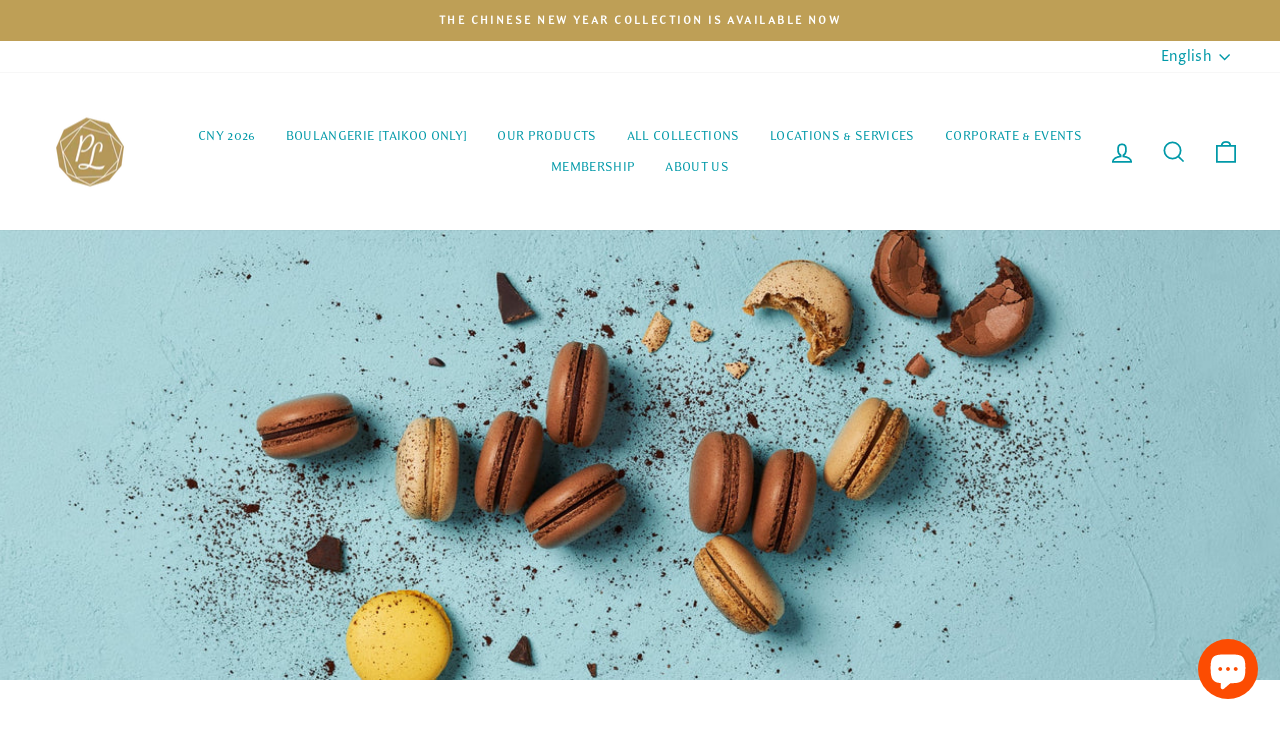

--- FILE ---
content_type: application/x-javascript
request_url: https://app.cart-bot.net/public/status/shop/paul-lafayet.myshopify.com.js?1768701891
body_size: -167
content:
var giftbee_settings_updated='1763094945c';

--- FILE ---
content_type: application/x-javascript
request_url: https://cdn-app.cart-bot.net/public/js/main.js?shop=paul-lafayet.myshopify.com&1763094945c
body_size: 18985
content:
if(void 0===window.giftbeeloaded||null===document.getElementById("giftbee-loaded")){try{window.giftbeeloaded=!0;var elem54214243=document.createElement("div");elem54214243.id="giftbee-loaded",elem54214243.style.cssText="display:none;",document.body.appendChild(elem54214243)}catch(e){console.error(e)}!function(){var e={bucket:0,capacity:10,delay:500,add:function(){this.bucket++,this.clearBucket()},clearBucketTimeout:null,clearBucket:function(){null!==this.clearBucketTimeout&&clearTimeout(this.clearBucketTimeout);var e=this;setTimeout((function(){e.bucket=0}),this.delay)},hasSpace:function(){return this.bucket<this.capacity}};!function(n){for(var t=[{id:26049,name:"Auto add paper bag to cart bot",must_include_any_variant:"false",remove_the_initial_variants:"false",works_in_reverse:"true",status:"enabled",apply_once_per_cart:"true",condition_type:"n_products",cart_value_min:"0",cart_value_max:"",cart_value_max_enable:"false",apply_once_per_session:"false",apply_only_on_add_to_cart:"false",products_min:"1",products_max:"",products_max_enable:"false",product_variants_contain:[{product_id:"4522522673283",variant_id:"32079137800323",title:"Tiramisu - Artisanal Pastries - Default Title",selling_plan_name:"One-time purchase or any selling plan",selling_plan_id:"one_time_or_any",quantity:1},{product_id:"4522522902659",variant_id:"32079138390147",title:"Chocolate Craquelin - Artisanal Pastries - Default Title",selling_plan_name:"One-time purchase or any selling plan",selling_plan_id:"one_time_or_any",quantity:1},{product_id:"4522522935427",variant_id:"32079138422915",title:"Earl Grey Cheesecake - Artisanal Pastries - Default Title",selling_plan_name:"One-time purchase or any selling plan",selling_plan_id:"one_time_or_any",quantity:1},{product_id:"4522523099267",variant_id:"32079139012739",title:"Crème Brûlée Cake - Artisanal Pastries - Default Title",selling_plan_name:"One-time purchase or any selling plan",selling_plan_id:"one_time_or_any",quantity:1},{product_id:"4522523132035",variant_id:"32079139045507",title:"Crème Brûlée Cake - Delight Cake - Default Title",selling_plan_name:"One-time purchase or any selling plan",selling_plan_id:"one_time_or_any",quantity:1},{product_id:"4522523361411",variant_id:"32079139504259",title:"Earl Grey Cheesecake - Delight Cake - Default Title",selling_plan_name:"One-time purchase or any selling plan",selling_plan_id:"one_time_or_any",quantity:1},{product_id:"4522523492483",variant_id:"32079139831939",title:"Earl Grey Cheesecake - Joy Cake - Default Title",selling_plan_name:"One-time purchase or any selling plan",selling_plan_id:"one_time_or_any",quantity:1},{product_id:"4522523721859",variant_id:"32079140716675",title:"Tiramisu - Joy Cake - Default Title",selling_plan_name:"One-time purchase or any selling plan",selling_plan_id:"one_time_or_any",quantity:1},{product_id:"4522523754627",variant_id:"32079140749443",title:"Crème Brûlée Cake - Joy Cake - Default Title",selling_plan_name:"One-time purchase or any selling plan",selling_plan_id:"one_time_or_any",quantity:1},{product_id:"4522523852931",variant_id:"32079140978819",title:"Chocolate Craquelin - Joy Cake - Default Title",selling_plan_name:"One-time purchase or any selling plan",selling_plan_id:"one_time_or_any",quantity:1},{product_id:"4522523885699",variant_id:"32079141011587",title:"Crème Brûlée - Default Title",selling_plan_name:"One-time purchase or any selling plan",selling_plan_id:"one_time_or_any",quantity:1},{product_id:"4965961072771",variant_id:"33596392964227",title:"Earl Grey Cheesecake - Gourmet Cake - Default Title",selling_plan_name:"One-time purchase or any selling plan",selling_plan_id:"one_time_or_any",quantity:1},{product_id:"5876981006494",variant_id:"36835158950046",title:"Macaron Gift Box (6pcs) - Traditional",selling_plan_name:"One-time purchase or any selling plan",selling_plan_id:"one_time_or_any",quantity:1},{product_id:"5876981006494",variant_id:"36835158982814",title:"Macaron Gift Box (6pcs) - Freshness",selling_plan_name:"One-time purchase or any selling plan",selling_plan_id:"one_time_or_any",quantity:1},{product_id:"5876981006494",variant_id:"36835159015582",title:"Macaron Gift Box (6pcs) - Discovery",selling_plan_name:"One-time purchase or any selling plan",selling_plan_id:"one_time_or_any",quantity:1},{product_id:"5877035171998",variant_id:"36835318300830",title:"Macaron Gift Box (12pcs) - Traditional",selling_plan_name:"One-time purchase or any selling plan",selling_plan_id:"one_time_or_any",quantity:1},{product_id:"5877035171998",variant_id:"36835318333598",title:"Macaron Gift Box (12pcs) - Freshness",selling_plan_name:"One-time purchase or any selling plan",selling_plan_id:"one_time_or_any",quantity:1},{product_id:"5877035171998",variant_id:"36835318366366",title:"Macaron Gift Box (12pcs) - Discovery",selling_plan_name:"One-time purchase or any selling plan",selling_plan_id:"one_time_or_any",quantity:1},{product_id:"5927908999326",variant_id:"37030848528542",title:"Macaron Gift Box (2pcs) - Rose / Baileys",selling_plan_name:"One-time purchase or any selling plan",selling_plan_id:"one_time_or_any",quantity:1},{product_id:"5927908999326",variant_id:"37030848561310",title:"Macaron Gift Box (2pcs) - Rose / Crème Brûlée",selling_plan_name:"One-time purchase or any selling plan",selling_plan_id:"one_time_or_any",quantity:1},{product_id:"5927908999326",variant_id:"37030848594078",title:"Macaron Gift Box (2pcs) - Rose / Raspberry",selling_plan_name:"One-time purchase or any selling plan",selling_plan_id:"one_time_or_any",quantity:1},{product_id:"5927908999326",variant_id:"37030848626846",title:"Macaron Gift Box (2pcs) - Rose / Pistachio",selling_plan_name:"One-time purchase or any selling plan",selling_plan_id:"one_time_or_any",quantity:1},{product_id:"5927908999326",variant_id:"37030848659614",title:"Macaron Gift Box (2pcs) - Rose / Yuzu Chocolate",selling_plan_name:"One-time purchase or any selling plan",selling_plan_id:"one_time_or_any",quantity:1},{product_id:"5927908999326",variant_id:"37030848692382",title:"Macaron Gift Box (2pcs) - Rose / Lychee",selling_plan_name:"One-time purchase or any selling plan",selling_plan_id:"one_time_or_any",quantity:1},{product_id:"5927908999326",variant_id:"37030848725150",title:"Macaron Gift Box (2pcs) - Rose / Chestnut",selling_plan_name:"One-time purchase or any selling plan",selling_plan_id:"one_time_or_any",quantity:1},{product_id:"5927908999326",variant_id:"37030848757918",title:"Macaron Gift Box (2pcs) - Rose / Salted Caramel",selling_plan_name:"One-time purchase or any selling plan",selling_plan_id:"one_time_or_any",quantity:1},{product_id:"5927908999326",variant_id:"37030848823454",title:"Macaron Gift Box (2pcs) - Mango Jasmine / Baileys",selling_plan_name:"One-time purchase or any selling plan",selling_plan_id:"one_time_or_any",quantity:1},{product_id:"5927908999326",variant_id:"37030848856222",title:"Macaron Gift Box (2pcs) - Mango Jasmine / Crème Brûlée",selling_plan_name:"One-time purchase or any selling plan",selling_plan_id:"one_time_or_any",quantity:1},{product_id:"5927908999326",variant_id:"37030848888990",title:"Macaron Gift Box (2pcs) - Mango Jasmine / Raspberry",selling_plan_name:"One-time purchase or any selling plan",selling_plan_id:"one_time_or_any",quantity:1},{product_id:"5927908999326",variant_id:"37030848921758",title:"Macaron Gift Box (2pcs) - Mango Jasmine / Pistachio",selling_plan_name:"One-time purchase or any selling plan",selling_plan_id:"one_time_or_any",quantity:1},{product_id:"5927908999326",variant_id:"37030848954526",title:"Macaron Gift Box (2pcs) - Mango Jasmine / Yuzu Chocolate",selling_plan_name:"One-time purchase or any selling plan",selling_plan_id:"one_time_or_any",quantity:1},{product_id:"5927908999326",variant_id:"37030848987294",title:"Macaron Gift Box (2pcs) - Mango Jasmine / Lychee",selling_plan_name:"One-time purchase or any selling plan",selling_plan_id:"one_time_or_any",quantity:1},{product_id:"5927908999326",variant_id:"37030849020062",title:"Macaron Gift Box (2pcs) - Mango Jasmine / Chestnut",selling_plan_name:"One-time purchase or any selling plan",selling_plan_id:"one_time_or_any",quantity:1},{product_id:"5927908999326",variant_id:"37030849052830",title:"Macaron Gift Box (2pcs) - Mango Jasmine / Salted Caramel",selling_plan_name:"One-time purchase or any selling plan",selling_plan_id:"one_time_or_any",quantity:1},{product_id:"5927908999326",variant_id:"37030849118366",title:"Macaron Gift Box (2pcs) - Passion Fruit / Baileys",selling_plan_name:"One-time purchase or any selling plan",selling_plan_id:"one_time_or_any",quantity:1},{product_id:"5927908999326",variant_id:"37030849151134",title:"Macaron Gift Box (2pcs) - Passion Fruit / Crème Brûlée",selling_plan_name:"One-time purchase or any selling plan",selling_plan_id:"one_time_or_any",quantity:1},{product_id:"5927908999326",variant_id:"37030849183902",title:"Macaron Gift Box (2pcs) - Passion Fruit / Raspberry",selling_plan_name:"One-time purchase or any selling plan",selling_plan_id:"one_time_or_any",quantity:1},{product_id:"5927908999326",variant_id:"37030849216670",title:"Macaron Gift Box (2pcs) - Passion Fruit / Pistachio",selling_plan_name:"One-time purchase or any selling plan",selling_plan_id:"one_time_or_any",quantity:1},{product_id:"5927908999326",variant_id:"37030849249438",title:"Macaron Gift Box (2pcs) - Passion Fruit / Yuzu Chocolate",selling_plan_name:"One-time purchase or any selling plan",selling_plan_id:"one_time_or_any",quantity:1},{product_id:"5927908999326",variant_id:"37030849282206",title:"Macaron Gift Box (2pcs) - Passion Fruit / Lychee",selling_plan_name:"One-time purchase or any selling plan",selling_plan_id:"one_time_or_any",quantity:1},{product_id:"5927908999326",variant_id:"37030849314974",title:"Macaron Gift Box (2pcs) - Passion Fruit / Chestnut",selling_plan_name:"One-time purchase or any selling plan",selling_plan_id:"one_time_or_any",quantity:1},{product_id:"5927908999326",variant_id:"37030849347742",title:"Macaron Gift Box (2pcs) - Passion Fruit / Salted Caramel",selling_plan_name:"One-time purchase or any selling plan",selling_plan_id:"one_time_or_any",quantity:1},{product_id:"5927908999326",variant_id:"37030849413278",title:"Macaron Gift Box (2pcs) - Chocolate / Baileys",selling_plan_name:"One-time purchase or any selling plan",selling_plan_id:"one_time_or_any",quantity:1},{product_id:"5927908999326",variant_id:"37030849446046",title:"Macaron Gift Box (2pcs) - Chocolate / Crème Brûlée",selling_plan_name:"One-time purchase or any selling plan",selling_plan_id:"one_time_or_any",quantity:1},{product_id:"5927908999326",variant_id:"37030849478814",title:"Macaron Gift Box (2pcs) - Chocolate / Raspberry",selling_plan_name:"One-time purchase or any selling plan",selling_plan_id:"one_time_or_any",quantity:1},{product_id:"5927908999326",variant_id:"37030849511582",title:"Macaron Gift Box (2pcs) - Chocolate / Pistachio",selling_plan_name:"One-time purchase or any selling plan",selling_plan_id:"one_time_or_any",quantity:1},{product_id:"5927908999326",variant_id:"37030849544350",title:"Macaron Gift Box (2pcs) - Chocolate / Yuzu Chocolate",selling_plan_name:"One-time purchase or any selling plan",selling_plan_id:"one_time_or_any",quantity:1},{product_id:"5927908999326",variant_id:"37030849577118",title:"Macaron Gift Box (2pcs) - Chocolate / Lychee",selling_plan_name:"One-time purchase or any selling plan",selling_plan_id:"one_time_or_any",quantity:1},{product_id:"5927908999326",variant_id:"37030849609886",title:"Macaron Gift Box (2pcs) - Chocolate / Chestnut",selling_plan_name:"One-time purchase or any selling plan",selling_plan_id:"one_time_or_any",quantity:1},{product_id:"5927908999326",variant_id:"37030849642654",title:"Macaron Gift Box (2pcs) - Chocolate / Salted Caramel",selling_plan_name:"One-time purchase or any selling plan",selling_plan_id:"one_time_or_any",quantity:1},{product_id:"5927908999326",variant_id:"37030849708190",title:"Macaron Gift Box (2pcs) - Cappuccino / Baileys",selling_plan_name:"One-time purchase or any selling plan",selling_plan_id:"one_time_or_any",quantity:1},{product_id:"5927908999326",variant_id:"37030849740958",title:"Macaron Gift Box (2pcs) - Cappuccino / Crème Brûlée",selling_plan_name:"One-time purchase or any selling plan",selling_plan_id:"one_time_or_any",quantity:1},{product_id:"5927908999326",variant_id:"37030849773726",title:"Macaron Gift Box (2pcs) - Cappuccino / Raspberry",selling_plan_name:"One-time purchase or any selling plan",selling_plan_id:"one_time_or_any",quantity:1},{product_id:"5927908999326",variant_id:"37030849806494",title:"Macaron Gift Box (2pcs) - Cappuccino / Pistachio",selling_plan_name:"One-time purchase or any selling plan",selling_plan_id:"one_time_or_any",quantity:1},{product_id:"5927908999326",variant_id:"37030849839262",title:"Macaron Gift Box (2pcs) - Cappuccino / Yuzu Chocolate",selling_plan_name:"One-time purchase or any selling plan",selling_plan_id:"one_time_or_any",quantity:1},{product_id:"5927908999326",variant_id:"37030849872030",title:"Macaron Gift Box (2pcs) - Cappuccino / Lychee",selling_plan_name:"One-time purchase or any selling plan",selling_plan_id:"one_time_or_any",quantity:1},{product_id:"5927908999326",variant_id:"37030849904798",title:"Macaron Gift Box (2pcs) - Cappuccino / Chestnut",selling_plan_name:"One-time purchase or any selling plan",selling_plan_id:"one_time_or_any",quantity:1},{product_id:"5927908999326",variant_id:"37030849937566",title:"Macaron Gift Box (2pcs) - Cappuccino / Salted Caramel",selling_plan_name:"One-time purchase or any selling plan",selling_plan_id:"one_time_or_any",quantity:1},{product_id:"5927908999326",variant_id:"37030850003102",title:"Macaron Gift Box (2pcs) - Earl Grey / Baileys",selling_plan_name:"One-time purchase or any selling plan",selling_plan_id:"one_time_or_any",quantity:1},{product_id:"5927908999326",variant_id:"37030850035870",title:"Macaron Gift Box (2pcs) - Earl Grey / Crème Brûlée",selling_plan_name:"One-time purchase or any selling plan",selling_plan_id:"one_time_or_any",quantity:1},{product_id:"5927908999326",variant_id:"37030850068638",title:"Macaron Gift Box (2pcs) - Earl Grey / Raspberry",selling_plan_name:"One-time purchase or any selling plan",selling_plan_id:"one_time_or_any",quantity:1},{product_id:"5927908999326",variant_id:"37030850101406",title:"Macaron Gift Box (2pcs) - Earl Grey / Pistachio",selling_plan_name:"One-time purchase or any selling plan",selling_plan_id:"one_time_or_any",quantity:1},{product_id:"5927908999326",variant_id:"37030850134174",title:"Macaron Gift Box (2pcs) - Earl Grey / Yuzu Chocolate",selling_plan_name:"One-time purchase or any selling plan",selling_plan_id:"one_time_or_any",quantity:1},{product_id:"5927908999326",variant_id:"37030850166942",title:"Macaron Gift Box (2pcs) - Earl Grey / Lychee",selling_plan_name:"One-time purchase or any selling plan",selling_plan_id:"one_time_or_any",quantity:1},{product_id:"5927908999326",variant_id:"37030850199710",title:"Macaron Gift Box (2pcs) - Earl Grey / Chestnut",selling_plan_name:"One-time purchase or any selling plan",selling_plan_id:"one_time_or_any",quantity:1},{product_id:"5927908999326",variant_id:"37030850232478",title:"Macaron Gift Box (2pcs) - Earl Grey / Salted Caramel",selling_plan_name:"One-time purchase or any selling plan",selling_plan_id:"one_time_or_any",quantity:1},{product_id:"5927908999326",variant_id:"37030850298014",title:"Macaron Gift Box (2pcs) - Vanilla / Baileys",selling_plan_name:"One-time purchase or any selling plan",selling_plan_id:"one_time_or_any",quantity:1},{product_id:"5927908999326",variant_id:"37030850330782",title:"Macaron Gift Box (2pcs) - Vanilla / Crème Brûlée",selling_plan_name:"One-time purchase or any selling plan",selling_plan_id:"one_time_or_any",quantity:1},{product_id:"5927908999326",variant_id:"37030850363550",title:"Macaron Gift Box (2pcs) - Vanilla / Raspberry",selling_plan_name:"One-time purchase or any selling plan",selling_plan_id:"one_time_or_any",quantity:1},{product_id:"5927908999326",variant_id:"37030850396318",title:"Macaron Gift Box (2pcs) - Vanilla / Pistachio",selling_plan_name:"One-time purchase or any selling plan",selling_plan_id:"one_time_or_any",quantity:1},{product_id:"5927908999326",variant_id:"37030850429086",title:"Macaron Gift Box (2pcs) - Vanilla / Yuzu Chocolate",selling_plan_name:"One-time purchase or any selling plan",selling_plan_id:"one_time_or_any",quantity:1},{product_id:"5927908999326",variant_id:"37030850461854",title:"Macaron Gift Box (2pcs) - Vanilla / Lychee",selling_plan_name:"One-time purchase or any selling plan",selling_plan_id:"one_time_or_any",quantity:1},{product_id:"5927908999326",variant_id:"37030850494622",title:"Macaron Gift Box (2pcs) - Vanilla / Chestnut",selling_plan_name:"One-time purchase or any selling plan",selling_plan_id:"one_time_or_any",quantity:1},{product_id:"5927908999326",variant_id:"37030850527390",title:"Macaron Gift Box (2pcs) - Vanilla / Salted Caramel",selling_plan_name:"One-time purchase or any selling plan",selling_plan_id:"one_time_or_any",quantity:1},{product_id:"5927908999326",variant_id:"37030850887838",title:"Macaron Gift Box (2pcs) - Lemongrass / Baileys",selling_plan_name:"One-time purchase or any selling plan",selling_plan_id:"one_time_or_any",quantity:1},{product_id:"5927908999326",variant_id:"37030850920606",title:"Macaron Gift Box (2pcs) - Lemongrass / Crème Brûlée",selling_plan_name:"One-time purchase or any selling plan",selling_plan_id:"one_time_or_any",quantity:1},{product_id:"5927908999326",variant_id:"37030850953374",title:"Macaron Gift Box (2pcs) - Lemongrass / Raspberry",selling_plan_name:"One-time purchase or any selling plan",selling_plan_id:"one_time_or_any",quantity:1},{product_id:"5927908999326",variant_id:"37030850986142",title:"Macaron Gift Box (2pcs) - Lemongrass / Pistachio",selling_plan_name:"One-time purchase or any selling plan",selling_plan_id:"one_time_or_any",quantity:1},{product_id:"5927908999326",variant_id:"37030851018910",title:"Macaron Gift Box (2pcs) - Lemongrass / Yuzu Chocolate",selling_plan_name:"One-time purchase or any selling plan",selling_plan_id:"one_time_or_any",quantity:1},{product_id:"5927908999326",variant_id:"37030851051678",title:"Macaron Gift Box (2pcs) - Lemongrass / Lychee",selling_plan_name:"One-time purchase or any selling plan",selling_plan_id:"one_time_or_any",quantity:1},{product_id:"5927908999326",variant_id:"37030851084446",title:"Macaron Gift Box (2pcs) - Lemongrass / Chestnut",selling_plan_name:"One-time purchase or any selling plan",selling_plan_id:"one_time_or_any",quantity:1},{product_id:"5927908999326",variant_id:"37030851117214",title:"Macaron Gift Box (2pcs) - Lemongrass / Salted Caramel",selling_plan_name:"One-time purchase or any selling plan",selling_plan_id:"one_time_or_any",quantity:1},{product_id:"5927908999326",variant_id:"39496090943646",title:"Macaron Gift Box (2pcs) - Mango Jasmine / Rum Raisin",selling_plan_name:"One-time purchase or any selling plan",selling_plan_id:"one_time_or_any",quantity:1},{product_id:"4965954584707",variant_id:"39496816656542",title:"Chocolate Craquelin - Gourmet Cake - 8-12 pax (Average 2 lb)",selling_plan_name:"One-time purchase or any selling plan",selling_plan_id:"one_time_or_any",quantity:1},{product_id:"4965954584707",variant_id:"39496816689310",title:"Chocolate Craquelin - Gourmet Cake - 12-16 pax (Average 3 lb)",selling_plan_name:"One-time purchase or any selling plan",selling_plan_id:"one_time_or_any",quantity:1},{product_id:"4965969887363",variant_id:"39496953954462",title:"Tiramisu - Gourmet Cake - 8-12 pax (Average 2 lb)",selling_plan_name:"One-time purchase or any selling plan",selling_plan_id:"one_time_or_any",quantity:1},{product_id:"4965969887363",variant_id:"39496953987230",title:"Tiramisu - Gourmet Cake - 12-16 pax (Average 3 lb)",selling_plan_name:"One-time purchase or any selling plan",selling_plan_id:"one_time_or_any",quantity:1},{product_id:"4965958320259",variant_id:"39496995045534",title:"Crème Brûlée Cake - Gourmet Cake - 8-12 pax (Average 2 lb)",selling_plan_name:"One-time purchase or any selling plan",selling_plan_id:"one_time_or_any",quantity:1},{product_id:"4965958320259",variant_id:"39496995143838",title:"Crème Brûlée Cake - Gourmet Cake - 12-16 pax (Average 3 lb)",selling_plan_name:"One-time purchase or any selling plan",selling_plan_id:"one_time_or_any",quantity:1},{product_id:"5927908999326",variant_id:"39592814936222",title:"Macaron Gift Box (2pcs) - Raspberry / Salted Caramel",selling_plan_name:"One-time purchase or any selling plan",selling_plan_id:"one_time_or_any",quantity:1},{product_id:"6782654447774",variant_id:"40178354159774",title:"Macaron Gift Box (18 pcs) - Classic",selling_plan_name:"One-time purchase or any selling plan",selling_plan_id:"one_time_or_any",quantity:1},{product_id:"6782654447774",variant_id:"40178354192542",title:"Macaron Gift Box (18 pcs) - Delice",selling_plan_name:"One-time purchase or any selling plan",selling_plan_id:"one_time_or_any",quantity:1},{product_id:"6782656118942",variant_id:"40178360975518",title:"Macaron Gift Box (25 pcs) - Classic",selling_plan_name:"One-time purchase or any selling plan",selling_plan_id:"one_time_or_any",quantity:1},{product_id:"6782656118942",variant_id:"40178361008286",title:"Macaron Gift Box (25 pcs) - Delice",selling_plan_name:"One-time purchase or any selling plan",selling_plan_id:"one_time_or_any",quantity:1},{product_id:"6789827461278",variant_id:"40205715996830",title:"Macaron Tower (109 pcs) - Love",selling_plan_name:"One-time purchase or any selling plan",selling_plan_id:"one_time_or_any",quantity:1},{product_id:"6789827461278",variant_id:"40205716029598",title:"Macaron Tower (109 pcs) - Bliss",selling_plan_name:"One-time purchase or any selling plan",selling_plan_id:"one_time_or_any",quantity:1},{product_id:"6789827461278",variant_id:"40205716062366",title:"Macaron Tower (109 pcs) - Joy",selling_plan_name:"One-time purchase or any selling plan",selling_plan_id:"one_time_or_any",quantity:1},{product_id:"6789827559582",variant_id:"40205716226206",title:"Macaron Tower (109 pcs) - Single Flavour - Baileys",selling_plan_name:"One-time purchase or any selling plan",selling_plan_id:"one_time_or_any",quantity:1},{product_id:"6789827559582",variant_id:"40205716258974",title:"Macaron Tower (109 pcs) - Single Flavour - Cappuccino",selling_plan_name:"One-time purchase or any selling plan",selling_plan_id:"one_time_or_any",quantity:1},{product_id:"6789827559582",variant_id:"40205716291742",title:"Macaron Tower (109 pcs) - Single Flavour - Chocolate",selling_plan_name:"One-time purchase or any selling plan",selling_plan_id:"one_time_or_any",quantity:1},{product_id:"6789827559582",variant_id:"40205716324510",title:"Macaron Tower (109 pcs) - Single Flavour - Crème Brûlée",selling_plan_name:"One-time purchase or any selling plan",selling_plan_id:"one_time_or_any",quantity:1},{product_id:"6789827559582",variant_id:"40205716357278",title:"Macaron Tower (109 pcs) - Single Flavour - Earl Grey",selling_plan_name:"One-time purchase or any selling plan",selling_plan_id:"one_time_or_any",quantity:1},{product_id:"6789827559582",variant_id:"40205716390046",title:"Macaron Tower (109 pcs) - Single Flavour - Lychee",selling_plan_name:"One-time purchase or any selling plan",selling_plan_id:"one_time_or_any",quantity:1},{product_id:"6789827559582",variant_id:"40205716422814",title:"Macaron Tower (109 pcs) - Single Flavour - Mango Jasmine",selling_plan_name:"One-time purchase or any selling plan",selling_plan_id:"one_time_or_any",quantity:1},{product_id:"6789827559582",variant_id:"40205716455582",title:"Macaron Tower (109 pcs) - Single Flavour - Passionfruit",selling_plan_name:"One-time purchase or any selling plan",selling_plan_id:"one_time_or_any",quantity:1},{product_id:"6789827559582",variant_id:"40205716488350",title:"Macaron Tower (109 pcs) - Single Flavour - Pistachio",selling_plan_name:"One-time purchase or any selling plan",selling_plan_id:"one_time_or_any",quantity:1},{product_id:"6789827559582",variant_id:"40205716521118",title:"Macaron Tower (109 pcs) - Single Flavour - Raspberry",selling_plan_name:"One-time purchase or any selling plan",selling_plan_id:"one_time_or_any",quantity:1},{product_id:"6789827559582",variant_id:"40205716553886",title:"Macaron Tower (109 pcs) - Single Flavour - Rose",selling_plan_name:"One-time purchase or any selling plan",selling_plan_id:"one_time_or_any",quantity:1},{product_id:"6789827559582",variant_id:"40205716586654",title:"Macaron Tower (109 pcs) - Single Flavour - Salted Caramel",selling_plan_name:"One-time purchase or any selling plan",selling_plan_id:"one_time_or_any",quantity:1},{product_id:"6789827559582",variant_id:"40205716619422",title:"Macaron Tower (109 pcs) - Single Flavour - Vanilla",selling_plan_name:"One-time purchase or any selling plan",selling_plan_id:"one_time_or_any",quantity:1},{product_id:"6789827559582",variant_id:"40205716652190",title:"Macaron Tower (109 pcs) - Single Flavour - Hazelnut",selling_plan_name:"One-time purchase or any selling plan",selling_plan_id:"one_time_or_any",quantity:1},{product_id:"6789827559582",variant_id:"40205716684958",title:"Macaron Tower (109 pcs) - Single Flavour - Blueberry Violette",selling_plan_name:"One-time purchase or any selling plan",selling_plan_id:"one_time_or_any",quantity:1},{product_id:"6789827559582",variant_id:"40205716717726",title:"Macaron Tower (109 pcs) - Single Flavour - Rum Raisin",selling_plan_name:"One-time purchase or any selling plan",selling_plan_id:"one_time_or_any",quantity:1},{product_id:"6789827559582",variant_id:"40205716750494",title:"Macaron Tower (109 pcs) - Single Flavour - Sichuan Pepper",selling_plan_name:"One-time purchase or any selling plan",selling_plan_id:"one_time_or_any",quantity:1},{product_id:"6789827559582",variant_id:"40205716783262",title:"Macaron Tower (109 pcs) - Single Flavour - Citron Calamansi",selling_plan_name:"One-time purchase or any selling plan",selling_plan_id:"one_time_or_any",quantity:1},{product_id:"6789886836894",variant_id:"40205917749406",title:"Macaron Tower (29 pcs) - Single Flavour - Baileys",selling_plan_name:"One-time purchase or any selling plan",selling_plan_id:"one_time_or_any",quantity:1},{product_id:"6789886836894",variant_id:"40205917782174",title:"Macaron Tower (29 pcs) - Single Flavour - Cappuccino",selling_plan_name:"One-time purchase or any selling plan",selling_plan_id:"one_time_or_any",quantity:1},{product_id:"6789886836894",variant_id:"40205917814942",title:"Macaron Tower (29 pcs) - Single Flavour - Chocolate",selling_plan_name:"One-time purchase or any selling plan",selling_plan_id:"one_time_or_any",quantity:1},{product_id:"6789886836894",variant_id:"40205917847710",title:"Macaron Tower (29 pcs) - Single Flavour - Crème Brûlée",selling_plan_name:"One-time purchase or any selling plan",selling_plan_id:"one_time_or_any",quantity:1},{product_id:"6789886836894",variant_id:"40205917880478",title:"Macaron Tower (29 pcs) - Single Flavour - Earl Grey",selling_plan_name:"One-time purchase or any selling plan",selling_plan_id:"one_time_or_any",quantity:1},{product_id:"6789886836894",variant_id:"40205917913246",title:"Macaron Tower (29 pcs) - Single Flavour - Lychee",selling_plan_name:"One-time purchase or any selling plan",selling_plan_id:"one_time_or_any",quantity:1},{product_id:"6789886836894",variant_id:"40205917946014",title:"Macaron Tower (29 pcs) - Single Flavour - Mango Jasmine",selling_plan_name:"One-time purchase or any selling plan",selling_plan_id:"one_time_or_any",quantity:1},{product_id:"6789886836894",variant_id:"40205917978782",title:"Macaron Tower (29 pcs) - Single Flavour - Passionfruit",selling_plan_name:"One-time purchase or any selling plan",selling_plan_id:"one_time_or_any",quantity:1},{product_id:"6789886836894",variant_id:"40205918011550",title:"Macaron Tower (29 pcs) - Single Flavour - Pistachio",selling_plan_name:"One-time purchase or any selling plan",selling_plan_id:"one_time_or_any",quantity:1},{product_id:"6789886836894",variant_id:"40205918044318",title:"Macaron Tower (29 pcs) - Single Flavour - Raspberry",selling_plan_name:"One-time purchase or any selling plan",selling_plan_id:"one_time_or_any",quantity:1},{product_id:"6789886836894",variant_id:"40205918077086",title:"Macaron Tower (29 pcs) - Single Flavour - Rose",selling_plan_name:"One-time purchase or any selling plan",selling_plan_id:"one_time_or_any",quantity:1},{product_id:"6789886836894",variant_id:"40205918109854",title:"Macaron Tower (29 pcs) - Single Flavour - Salted Caramel",selling_plan_name:"One-time purchase or any selling plan",selling_plan_id:"one_time_or_any",quantity:1},{product_id:"6789886836894",variant_id:"40205918142622",title:"Macaron Tower (29 pcs) - Single Flavour - Vanilla",selling_plan_name:"One-time purchase or any selling plan",selling_plan_id:"one_time_or_any",quantity:1},{product_id:"6789886836894",variant_id:"40205918175390",title:"Macaron Tower (29 pcs) - Single Flavour - Hazelnut",selling_plan_name:"One-time purchase or any selling plan",selling_plan_id:"one_time_or_any",quantity:1},{product_id:"6789886836894",variant_id:"40205918208158",title:"Macaron Tower (29 pcs) - Single Flavour - Blueberry Violette",selling_plan_name:"One-time purchase or any selling plan",selling_plan_id:"one_time_or_any",quantity:1},{product_id:"6789886836894",variant_id:"40205918240926",title:"Macaron Tower (29 pcs) - Single Flavour - Rum Raisin",selling_plan_name:"One-time purchase or any selling plan",selling_plan_id:"one_time_or_any",quantity:1},{product_id:"6789886836894",variant_id:"40205918273694",title:"Macaron Tower (29 pcs) - Single Flavour - Sichuan Pepper",selling_plan_name:"One-time purchase or any selling plan",selling_plan_id:"one_time_or_any",quantity:1},{product_id:"6789886836894",variant_id:"40205918339230",title:"Macaron Tower (29 pcs) - Single Flavour - Citron Calamansi",selling_plan_name:"One-time purchase or any selling plan",selling_plan_id:"one_time_or_any",quantity:1},{product_id:"6789888508062",variant_id:"40205923811486",title:"Macaron Tower (29 pcs) - Love",selling_plan_name:"One-time purchase or any selling plan",selling_plan_id:"one_time_or_any",quantity:1},{product_id:"6789888508062",variant_id:"40205923844254",title:"Macaron Tower (29 pcs) - Bliss",selling_plan_name:"One-time purchase or any selling plan",selling_plan_id:"one_time_or_any",quantity:1},{product_id:"6789888508062",variant_id:"40205923877022",title:"Macaron Tower (29 pcs) - Joy",selling_plan_name:"One-time purchase or any selling plan",selling_plan_id:"one_time_or_any",quantity:1},{product_id:"6789906792606",variant_id:"40205971816606",title:"Macaron Tower (55 pcs) - Single Flavour - Baileys",selling_plan_name:"One-time purchase or any selling plan",selling_plan_id:"one_time_or_any",quantity:1},{product_id:"6789906792606",variant_id:"40205971849374",title:"Macaron Tower (55 pcs) - Single Flavour - Cappuccino",selling_plan_name:"One-time purchase or any selling plan",selling_plan_id:"one_time_or_any",quantity:1},{product_id:"6789906792606",variant_id:"40205971882142",title:"Macaron Tower (55 pcs) - Single Flavour - Chocolate",selling_plan_name:"One-time purchase or any selling plan",selling_plan_id:"one_time_or_any",quantity:1},{product_id:"6789906792606",variant_id:"40205971914910",title:"Macaron Tower (55 pcs) - Single Flavour - Crème Brûlée",selling_plan_name:"One-time purchase or any selling plan",selling_plan_id:"one_time_or_any",quantity:1},{product_id:"6789906792606",variant_id:"40205971947678",title:"Macaron Tower (55 pcs) - Single Flavour - Earl Grey",selling_plan_name:"One-time purchase or any selling plan",selling_plan_id:"one_time_or_any",quantity:1},{product_id:"6789906792606",variant_id:"40205971980446",title:"Macaron Tower (55 pcs) - Single Flavour - Lychee",selling_plan_name:"One-time purchase or any selling plan",selling_plan_id:"one_time_or_any",quantity:1},{product_id:"6789906792606",variant_id:"40205972013214",title:"Macaron Tower (55 pcs) - Single Flavour - Mango Jasmine",selling_plan_name:"One-time purchase or any selling plan",selling_plan_id:"one_time_or_any",quantity:1},{product_id:"6789906792606",variant_id:"40205972045982",title:"Macaron Tower (55 pcs) - Single Flavour - Passionfruit",selling_plan_name:"One-time purchase or any selling plan",selling_plan_id:"one_time_or_any",quantity:1},{product_id:"6789906792606",variant_id:"40205972111518",title:"Macaron Tower (55 pcs) - Single Flavour - Pistachio",selling_plan_name:"One-time purchase or any selling plan",selling_plan_id:"one_time_or_any",quantity:1},{product_id:"6789906792606",variant_id:"40205972144286",title:"Macaron Tower (55 pcs) - Single Flavour - Raspberry",selling_plan_name:"One-time purchase or any selling plan",selling_plan_id:"one_time_or_any",quantity:1},{product_id:"6789906792606",variant_id:"40205972177054",title:"Macaron Tower (55 pcs) - Single Flavour - Rose",selling_plan_name:"One-time purchase or any selling plan",selling_plan_id:"one_time_or_any",quantity:1},{product_id:"6789906792606",variant_id:"40205972209822",title:"Macaron Tower (55 pcs) - Single Flavour - Salted Caramel",selling_plan_name:"One-time purchase or any selling plan",selling_plan_id:"one_time_or_any",quantity:1},{product_id:"6789906792606",variant_id:"40205972242590",title:"Macaron Tower (55 pcs) - Single Flavour - Vanilla",selling_plan_name:"One-time purchase or any selling plan",selling_plan_id:"one_time_or_any",quantity:1},{product_id:"6789906792606",variant_id:"40205972275358",title:"Macaron Tower (55 pcs) - Single Flavour - Hazelnut",selling_plan_name:"One-time purchase or any selling plan",selling_plan_id:"one_time_or_any",quantity:1},{product_id:"6789906792606",variant_id:"40205972308126",title:"Macaron Tower (55 pcs) - Single Flavour - Blueberry Violette",selling_plan_name:"One-time purchase or any selling plan",selling_plan_id:"one_time_or_any",quantity:1},{product_id:"6789906792606",variant_id:"40205972340894",title:"Macaron Tower (55 pcs) - Single Flavour - Rum Raisin",selling_plan_name:"One-time purchase or any selling plan",selling_plan_id:"one_time_or_any",quantity:1},{product_id:"6789906792606",variant_id:"40205972373662",title:"Macaron Tower (55 pcs) - Single Flavour - Sichuan Pepper",selling_plan_name:"One-time purchase or any selling plan",selling_plan_id:"one_time_or_any",quantity:1},{product_id:"6789906792606",variant_id:"40205972406430",title:"Macaron Tower (55 pcs) - Single Flavour - Citron Calamansi",selling_plan_name:"One-time purchase or any selling plan",selling_plan_id:"one_time_or_any",quantity:1},{product_id:"6789908496542",variant_id:"40205976502430",title:"Macaron Tower (55 pcs) - Love",selling_plan_name:"One-time purchase or any selling plan",selling_plan_id:"one_time_or_any",quantity:1},{product_id:"6789908496542",variant_id:"40205976535198",title:"Macaron Tower (55 pcs) - Bliss",selling_plan_name:"One-time purchase or any selling plan",selling_plan_id:"one_time_or_any",quantity:1},{product_id:"6789908496542",variant_id:"40205976567966",title:"Macaron Tower (55 pcs) - Joy",selling_plan_name:"One-time purchase or any selling plan",selling_plan_id:"one_time_or_any",quantity:1},{product_id:"6790044156062",variant_id:"40206305427614",title:"J'aime ma vie Tote Bag - Turquoise",selling_plan_name:"One-time purchase or any selling plan",selling_plan_id:"one_time_or_any",quantity:1},{product_id:"6790044156062",variant_id:"40206305460382",title:"J'aime ma vie Tote Bag - Brown",selling_plan_name:"One-time purchase or any selling plan",selling_plan_id:"one_time_or_any",quantity:1},{product_id:"6849386283166",variant_id:"40406738829470",title:"Tiramisu - Celebration Cake - 54 pcs (3x3 cm), 3 lb",selling_plan_name:"One-time purchase or any selling plan",selling_plan_id:"one_time_or_any",quantity:1},{product_id:"6849386283166",variant_id:"40406738862238",title:"Tiramisu - Celebration Cake - 108 pcs (3x3 cm), 6 lb",selling_plan_name:"One-time purchase or any selling plan",selling_plan_id:"one_time_or_any",quantity:1},{product_id:"6849389363358",variant_id:"40406742991006",title:"Chocolate Craquelin - Celebration Cake - 54 pcs (3x3 cm), 3 lb",selling_plan_name:"One-time purchase or any selling plan",selling_plan_id:"one_time_or_any",quantity:1},{product_id:"6849389363358",variant_id:"40406743023774",title:"Chocolate Craquelin - Celebration Cake - 108 pcs (3x3 cm), 6 lb",selling_plan_name:"One-time purchase or any selling plan",selling_plan_id:"one_time_or_any",quantity:1},{product_id:"6789906792606",variant_id:"41079165354142",title:"Macaron Tower (55 pcs) - Single Flavour - Orange Chocolate",selling_plan_name:"One-time purchase or any selling plan",selling_plan_id:"one_time_or_any",quantity:1},{product_id:"6789906792606",variant_id:"41079166042270",title:"Macaron Tower (55 pcs) - Single Flavour - Sake",selling_plan_name:"One-time purchase or any selling plan",selling_plan_id:"one_time_or_any",quantity:1},{product_id:"6789886836894",variant_id:"41079166206110",title:"Macaron Tower (29 pcs) - Single Flavour - Orange Chocolate",selling_plan_name:"One-time purchase or any selling plan",selling_plan_id:"one_time_or_any",quantity:1},{product_id:"6789886836894",variant_id:"41079166861470",title:"Macaron Tower (29 pcs) - Single Flavour - Sake",selling_plan_name:"One-time purchase or any selling plan",selling_plan_id:"one_time_or_any",quantity:1},{product_id:"6789827559582",variant_id:"41079166992542",title:"Macaron Tower (109 pcs) - Single Flavour - Orange Chocolate",selling_plan_name:"One-time purchase or any selling plan",selling_plan_id:"one_time_or_any",quantity:1},{product_id:"6789827559582",variant_id:"41079167189150",title:"Macaron Tower (109 pcs) - Single Flavour - Sake",selling_plan_name:"One-time purchase or any selling plan",selling_plan_id:"one_time_or_any",quantity:1},{product_id:"7791378301147",variant_id:"43236873142491",title:"Macaron Gift Box (2pcs) - Buy 50, Get 5 Extra - Default Title",selling_plan_name:"One-time purchase or any selling plan",selling_plan_id:"one_time_or_any",quantity:1},{product_id:"7791413395675",variant_id:"43236971708635",title:"Macaron Gift Box (2 pieces) - Default Title",selling_plan_name:"One-time purchase or any selling plan",selling_plan_id:"one_time_or_any",quantity:1},{product_id:"7836919660763",variant_id:"43396572119259",title:"Macaron Tower (29pcs) - Single Flavour - Default Title",selling_plan_name:"One-time purchase or any selling plan",selling_plan_id:"one_time_or_any",quantity:1},{product_id:"7836920250587",variant_id:"43396574314715",title:"Macaron Tower (109pcs) - Single Flavour - Default Title",selling_plan_name:"One-time purchase or any selling plan",selling_plan_id:"one_time_or_any",quantity:1},{product_id:"7836920283355",variant_id:"43396574347483",title:"Macaron Tower (55pcs) - Single Flavour - Default Title",selling_plan_name:"One-time purchase or any selling plan",selling_plan_id:"one_time_or_any",quantity:1},{product_id:"7836921299163",variant_id:"43396599120091",title:"Tiramisu Cake - Delight Cake - Default Title",selling_plan_name:"One-time purchase or any selling plan",selling_plan_id:"one_time_or_any",quantity:1},{product_id:"7840805716187",variant_id:"43408438231259",title:"Chocolate Craquelin - Delight Cake - Default Title",selling_plan_name:"One-time purchase or any selling plan",selling_plan_id:"one_time_or_any",quantity:1},{product_id:"7979804917979",variant_id:"43983341551835",title:"Macaron Gift Box (6pcs) - Buy 10 Get 12 - Traditional",selling_plan_name:"One-time purchase or any selling plan",selling_plan_id:"one_time_or_any",quantity:1},{product_id:"7979804917979",variant_id:"43983341584603",title:"Macaron Gift Box (6pcs) - Buy 10 Get 12 - Freshness",selling_plan_name:"One-time purchase or any selling plan",selling_plan_id:"one_time_or_any",quantity:1},{product_id:"7979804917979",variant_id:"43983341617371",title:"Macaron Gift Box (6pcs) - Buy 10 Get 12 - Discovery",selling_plan_name:"One-time purchase or any selling plan",selling_plan_id:"one_time_or_any",quantity:1},{product_id:"7982233485531",variant_id:"43988907753691",title:"Crème Brûlée Delight Cake with Chocolate Plaque - Default Title",selling_plan_name:"One-time purchase or any selling plan",selling_plan_id:"one_time_or_any",quantity:1},{product_id:"7982234042587",variant_id:"43988909097179",title:"Earl Grey Cheesecake Delight Cake with Chocolate Plaque - Default Title",selling_plan_name:"One-time purchase or any selling plan",selling_plan_id:"one_time_or_any",quantity:1},{product_id:"8002755166427",variant_id:"44033862598875",title:"Crème Brûlée TART - Default Title",selling_plan_name:"One-time purchase or any selling plan",selling_plan_id:"one_time_or_any",quantity:1},{product_id:"8102101024987",variant_id:"44311608361179",title:"Tiramisu TART - Default Title",selling_plan_name:"One-time purchase or any selling plan",selling_plan_id:"one_time_or_any",quantity:1},{product_id:"8102660669659",variant_id:"44313487245531",title:"手工藝曲奇禮盒 (12 件裝) Artisanal Handmade Cookies (Small - 12pcs) - Default Title",selling_plan_name:"One-time purchase or any selling plan",selling_plan_id:"one_time_or_any",quantity:1},{product_id:"8102660866267",variant_id:"44313487278299",title:"手工藝曲奇禮盒 (24 件裝) Artisanal Handmade Cookies (Large - 24pcs) - Default Title",selling_plan_name:"One-time purchase or any selling plan",selling_plan_id:"one_time_or_any",quantity:1},{product_id:"8144953049307",variant_id:"44410790871259",title:"Luxury Tea Bags - Chamomile - Default Title",selling_plan_name:"One-time purchase or any selling plan",selling_plan_id:"one_time_or_any",quantity:1},{product_id:"8144960061659",variant_id:"44410800898267",title:"Luxury Tea Bags - Detox - Default Title",selling_plan_name:"One-time purchase or any selling plan",selling_plan_id:"one_time_or_any",quantity:1},{product_id:"8144963928283",variant_id:"44410806403291",title:"Luxury Tea Bags - Earl Grey - Default Title",selling_plan_name:"One-time purchase or any selling plan",selling_plan_id:"one_time_or_any",quantity:1},{product_id:"8144970449115",variant_id:"44410815578331",title:"Luxury Tea Bags - English Breakfast - Default Title",selling_plan_name:"One-time purchase or any selling plan",selling_plan_id:"one_time_or_any",quantity:1},{product_id:"8144973431003",variant_id:"44410819903707",title:"Luxury Tea Bags - Jasmine Green - Default Title",selling_plan_name:"One-time purchase or any selling plan",selling_plan_id:"one_time_or_any",quantity:1},{product_id:"8144977166555",variant_id:"44410825638107",title:"Luxury Tea Bags - Mint - Default Title",selling_plan_name:"One-time purchase or any selling plan",selling_plan_id:"one_time_or_any",quantity:1},{product_id:"8144983621851",variant_id:"44410836517083",title:"Gift Set of Loose-Leaf Tea (Set of 6) - Default Title",selling_plan_name:"One-time purchase or any selling plan",selling_plan_id:"one_time_or_any",quantity:1},{product_id:"8491303600347",variant_id:"45534456283355",title:"Strawberry Tart - Artisanal Pastries - Default Title",selling_plan_name:"One-time purchase or any selling plan",selling_plan_id:"one_time_or_any",quantity:1},{product_id:"8701017129179",variant_id:"46078153720027",title:"Hazelnut Cream Cake - Grand Cake - Default Title",selling_plan_name:"One-time purchase or any selling plan",selling_plan_id:"one_time_or_any",quantity:1},{product_id:"8705645052123",variant_id:"46087932018907",title:"Strawberry Basil - Delight Cake - Default Title",selling_plan_name:"One-time purchase or any selling plan",selling_plan_id:"one_time_or_any",quantity:1},{product_id:"8705645641947",variant_id:"46087932936411",title:"Strawberry Basil - Joy Cake - Default Title",selling_plan_name:"One-time purchase or any selling plan",selling_plan_id:"one_time_or_any",quantity:1},{product_id:"8717860274395",variant_id:"46146525921499",title:"Earl Grey Basque - Artisanal Pastries - Default Title",selling_plan_name:"One-time purchase or any selling plan",selling_plan_id:"one_time_or_any",quantity:1},{product_id:"8717880459483",variant_id:"46146707423451",title:"Rose Basque -  Artisanal Pastries - Default Title",selling_plan_name:"One-time purchase or any selling plan",selling_plan_id:"one_time_or_any",quantity:1},{product_id:"8717886390491",variant_id:"46146737537243",title:"Vanilla Basque - Artisanal Pastries - Default Title",selling_plan_name:"One-time purchase or any selling plan",selling_plan_id:"one_time_or_any",quantity:1},{product_id:"8717888520411",variant_id:"46146745139419",title:"Lemon Basque - Artisanal Pastries - Default Title",selling_plan_name:"One-time purchase or any selling plan",selling_plan_id:"one_time_or_any",quantity:1},{product_id:"8718491517147",variant_id:"46149808259291",title:"Basque Cheesecake (Set of 4) - Artisanal Pastries - Default Title",selling_plan_name:"One-time purchase or any selling plan",selling_plan_id:"one_time_or_any",quantity:1},{product_id:"8757382742235",variant_id:"46341470519515",title:"(HUATAI) 2024 x'mas Macaron Gift Box (12pcs) - Default Title",selling_plan_name:"One-time purchase or any selling plan",selling_plan_id:"one_time_or_any",quantity:1},{product_id:"8757504966875",variant_id:"46342105202907",title:"Coffee Orange Chocolate - Grand Cake - Default Title",selling_plan_name:"One-time purchase or any selling plan",selling_plan_id:"one_time_or_any",quantity:1},{product_id:"8761764544731",variant_id:"46357391081691",title:"Low-sugar Artisanal Handmade Cookies (12 pcs) - Default Title",selling_plan_name:"One-time purchase or any selling plan",selling_plan_id:"one_time_or_any",quantity:1},{product_id:"8761765920987",variant_id:"46357396488411",title:"Low-sugar Artisanal Handmade Cookies (24 pcs) - Default Title",selling_plan_name:"One-time purchase or any selling plan",selling_plan_id:"one_time_or_any",quantity:1},{product_id:"8769172209883",variant_id:"46383610986715",title:"Pistachio Mousse Cake - Artisanal Pastries - Default Title",selling_plan_name:"One-time purchase or any selling plan",selling_plan_id:"one_time_or_any",quantity:1},{product_id:"8769172242651",variant_id:"46383611019483",title:"Blueberry Cheesecake - Artisanal Pastries - Default Title",selling_plan_name:"One-time purchase or any selling plan",selling_plan_id:"one_time_or_any",quantity:1},{product_id:"8769172275419",variant_id:"46383611052251",title:"Hazelnut Chocolate Cake - Artisanal Pastries - Default Title",selling_plan_name:"One-time purchase or any selling plan",selling_plan_id:"one_time_or_any",quantity:1},{product_id:"8769176109275",variant_id:"46383641985243",title:"Strawberry Vanilla Cake – Delight Cake - Default Title",selling_plan_name:"One-time purchase or any selling plan",selling_plan_id:"one_time_or_any",quantity:1},{product_id:"8769176142043",variant_id:"46383642018011",title:"Blueberry Cheesecake - Delight Cake - Default Title",selling_plan_name:"One-time purchase or any selling plan",selling_plan_id:"one_time_or_any",quantity:1},{product_id:"8769176174811",variant_id:"46383642050779",title:"Pistachio Mousse Cake - Delight Cake - Default Title",selling_plan_name:"One-time purchase or any selling plan",selling_plan_id:"one_time_or_any",quantity:1},{product_id:"8769176207579",variant_id:"46383642083547",title:"Hazelnut Chocolate Cake - Delight Cake - Default Title",selling_plan_name:"One-time purchase or any selling plan",selling_plan_id:"one_time_or_any",quantity:1},{product_id:"8769177125083",variant_id:"46383649947867",title:"Strawberry Vanilla Cake – Joy Cake - Default Title",selling_plan_name:"One-time purchase or any selling plan",selling_plan_id:"one_time_or_any",quantity:1},{product_id:"8769177157851",variant_id:"46383649980635",title:"Blueberry Cheesecake  -  Joy Cake - Default Title",selling_plan_name:"One-time purchase or any selling plan",selling_plan_id:"one_time_or_any",quantity:1},{product_id:"8769177190619",variant_id:"46383650013403",title:"Pistachio Mousse Cake - Joy Cake - Default Title",selling_plan_name:"One-time purchase or any selling plan",selling_plan_id:"one_time_or_any",quantity:1},{product_id:"8769177223387",variant_id:"46383650046171",title:"Hazelnut Chocolate Cake - Joy Cake - Default Title",selling_plan_name:"One-time purchase or any selling plan",selling_plan_id:"one_time_or_any",quantity:1},{product_id:"8817712201947",variant_id:"46543832318171",title:"Afternoon Snacks - Default Title",selling_plan_name:"One-time purchase or any selling plan",selling_plan_id:"one_time_or_any",quantity:1},{product_id:"8827380793563",variant_id:"46605215891675",title:"Matcha Basque - Basque Cheesecake - Default Title",selling_plan_name:"One-time purchase or any selling plan",selling_plan_id:"one_time_or_any",quantity:1},{product_id:"8831921914075",variant_id:"46622687658203",title:"Tea Harmony Duo Gift Set 1 - Default Title",selling_plan_name:"One-time purchase or any selling plan",selling_plan_id:"one_time_or_any",quantity:1},{product_id:"8831924404443",variant_id:"46622710038747",title:"Tea Harmony Duo Gift Set 2 - Default Title",selling_plan_name:"One-time purchase or any selling plan",selling_plan_id:"one_time_or_any",quantity:1},{product_id:"8839737442523",variant_id:"46643368591579",title:"Pistachio Mousse Cake – Artisanal Pastries - Default Title",selling_plan_name:"One-time purchase or any selling plan",selling_plan_id:"one_time_or_any",quantity:1},{product_id:"8839739998427",variant_id:"46643393986779",title:"Pistachio Mousse Cake – Delight Cake - Default Title",selling_plan_name:"One-time purchase or any selling plan",selling_plan_id:"one_time_or_any",quantity:1},{product_id:"8839745503451",variant_id:"46643411189979",title:"Strawberry Tart – Joy Cake - Default Title",selling_plan_name:"One-time purchase or any selling plan",selling_plan_id:"one_time_or_any",quantity:1},{product_id:"8839747141851",variant_id:"46643424133339",title:"Lemon Tart – Joy Cake - Default Title",selling_plan_name:"One-time purchase or any selling plan",selling_plan_id:"one_time_or_any",quantity:1},{product_id:"8839781646555",variant_id:"46643604455643",title:"Hazelnut Mille Feuille – Joy Cake - Default Title",selling_plan_name:"One-time purchase or any selling plan",selling_plan_id:"one_time_or_any",quantity:1},{product_id:"8850454151387",variant_id:"46674848743643",title:"Vanilla Basque Cheesecake – Joy Cake - Default Title",selling_plan_name:"One-time purchase or any selling plan",selling_plan_id:"one_time_or_any",quantity:1},{product_id:"8868985209051",variant_id:"46724023222491",title:"Pistachio Mousse Cake – Gourmet Cake - Default Title",selling_plan_name:"One-time purchase or any selling plan",selling_plan_id:"one_time_or_any",quantity:1},{product_id:"8917245198555",variant_id:"46874693763291",title:"Panna Cotta - Orange Vanilla - Default Title",selling_plan_name:"One-time purchase or any selling plan",selling_plan_id:"one_time_or_any",quantity:1},{product_id:"8917245231323",variant_id:"46874693796059",title:"Panna Cotta - Blueberry - Default Title",selling_plan_name:"One-time purchase or any selling plan",selling_plan_id:"one_time_or_any",quantity:1},{product_id:"8924005728475",variant_id:"46972422455515",title:"Coconut Pineapple Mousse Cake - Artisanal Pastries - Default Title",selling_plan_name:"One-time purchase or any selling plan",selling_plan_id:"one_time_or_any",quantity:1},{product_id:"8924011135195",variant_id:"46972685320411",title:"Coconut Pineapple Mousse Cake - Delight Cake - Default Title",selling_plan_name:"One-time purchase or any selling plan",selling_plan_id:"one_time_or_any",quantity:1},{product_id:"8924024635611",variant_id:"46973115826395",title:"Coconut Pineapple Mousse Cake - Joy Cake - Default Title",selling_plan_name:"One-time purchase or any selling plan",selling_plan_id:"one_time_or_any",quantity:1},{product_id:"8924031582427",variant_id:"46973504291035",title:"Blueberry Tart - Artisanal Pastries - Default Title",selling_plan_name:"One-time purchase or any selling plan",selling_plan_id:"one_time_or_any",quantity:1},{product_id:"8924038594779",variant_id:"46973908713691",title:"Lemon Travel Cake - Joy Cake - Default Title",selling_plan_name:"One-time purchase or any selling plan",selling_plan_id:"one_time_or_any",quantity:1},{product_id:"8924049080539",variant_id:"46974487888091",title:"Hazelnut Chocolate Cake – Gourmet Cake - Default Title",selling_plan_name:"One-time purchase or any selling plan",selling_plan_id:"one_time_or_any",quantity:1},{product_id:"8924053962971",variant_id:"46974751801563",title:"Pistachio Mousse Cake - Joy Cake - Default Title",selling_plan_name:"One-time purchase or any selling plan",selling_plan_id:"one_time_or_any",quantity:1},{product_id:"8925212180699",variant_id:"46996821147867",title:"Été à Paris Tea Set - Default Title",selling_plan_name:"One-time purchase or any selling plan",selling_plan_id:"one_time_or_any",quantity:1},{product_id:"8930240692443",variant_id:"47074565882075",title:"Lychee Raspberry Mousse Cake – Joy Cake - Default Title",selling_plan_name:"One-time purchase or any selling plan",selling_plan_id:"one_time_or_any",quantity:1},{product_id:"9031773389019",variant_id:"47914698670299",title:"Macaron Gift Box_18pcs_Bundle  (Voucher Buy 1 Get 1 Free) - Default Title",selling_plan_name:"One-time purchase or any selling plan",selling_plan_id:"one_time_or_any",quantity:1},{product_id:"9031773421787",variant_id:"47914698703067",title:"Macaron Gift Box_12pcs_Bundle  (Voucher Buy 1 Get 1 Free) - Default Title",selling_plan_name:"One-time purchase or any selling plan",selling_plan_id:"one_time_or_any",quantity:1}],product_variants_add:[{product_id:"8355197714651",variant_id:"45214107664603",title:"Paul Lafayet Bag - Default Title",selling_plan_name:"",selling_plan_id:"",quantity:1}],use_date_condition:"true",date_from:"2024-04-07T06:30:00+00:00",date_to:null,type:"classic",psp_title:"",psp_description:"",ask_for_confirmation:"false",confirmation_title:"",confirmation_description:"",restrict_amount_to_products_included:"false",add_products_even_if_already_in_the_cart:"false"}],a=[],i=(new Date).getTime(),l=0;l<t.length;l++){var r=!0;if(void 0!==t[l].use_date_condition&&"true"===t[l].use_date_condition){if(void 0!==t[l].date_from&&null!==t[l].date_from&&""!==t[l].date_from.trim())new Date(t[l].date_from).getTime()>i&&(r=!1);if(void 0!==t[l].date_to&&null!==t[l].date_to&&""!==t[l].date_to.trim())new Date(t[l].date_to).getTime()<i&&(r=!1)}!0===r&&a.push(t[l])}if("undefined"!=typeof Shopify&&void 0!==Shopify.currency&&void 0!==Shopify.currency.rate)for(var o=1*Shopify.currency.rate,s=0;s<a.length;s++){var _=a[s];"cart_value"!==_.condition_type&&"cart_value_and_products"!==_.condition_type&&"n_products_and_cart_value"!==_.condition_type||(""!==_.cart_value_min&&(_.cart_value_min=_.cart_value_min*o),""!==_.cart_value_max&&(_.cart_value_max=_.cart_value_max*o))}var c=[];function d(e,n,t){void 0!==c[e]&&clearTimeout(c[e]),c[e]=setTimeout(n,t)}var u,p,y,m,g={cart:{_cartData:{items:[]},get cartData(){if(0===this._cartData.items.length){var e=u.get("cart");if(!1!==e)return e}return this._cartData},set cartData(e){this._cartData=e},clearCartData(){this.cartData={items:[]},u.save("cart",JSON.stringify({items:[]}))},cartCache:{},get:function(n,t){if(void 0===n&&(n=!0),void 0===t&&(t=!0),n){var a=Date.now();if(a=Math.round(a/1500),void 0!==i.cartCache[a]&&Object.keys(i.cartCache[a]).length>0){h&&console.log("---- reading cart data from cache via promise ----");var i=this,l=new Promise(((e,n)=>{e(new Response(JSON.stringify(i.cartCache[a]),{status:200,statusText:"Smashing success!"}))}));return!1,l}}if(!1===e.hasSpace())return console.log("leaky bucket is full"),null;e.add(),i=this;var r=fetch(p.getRootUrl()+"cart.json?cartbot-cart-call",{method:"GET",cache:"no-cache",credentials:"same-origin",headers:{"Content-Type":"application/json"}}).then((function(e){return e.clone().json().then((function(n){var a=JSON.parse(JSON.stringify(n));if(void 0!==window.bndlr&&"function"==typeof window.bndlr.updateCartWithDiscounts)try{var l=window.bndlr.updateCartWithDiscounts(a);void 0!==l.discounted_cart_object&&(a=l.discounted_cart_object,a=i.reorderCartItemsIfNeeded(a))}catch(e){console.log(e)}h&&console.log("---- saving cart data to cache ----",JSON.parse(JSON.stringify(a))),i.cartData=JSON.parse(JSON.stringify(a)),i.cartData=JSON.parse(JSON.stringify(a));var r=Date.now();return r=Math.round(r/1500),i.cartCache[r]=JSON.parse(JSON.stringify(a)),!1,t&&u.save("cart",JSON.stringify(a)),e}))}));return r},reorderCartItemsIfNeeded:function(e){var n=JSON.parse(JSON.stringify(e));for(var t in n.items=[],e.items)e.items.hasOwnProperty(t)&&("undefined"!==e.items[t].original_line_item_id?n.items[1*e.items[t].original_line_item_id]=JSON.parse(JSON.stringify(e.items[t])):n.items.push(JSON.parse(JSON.stringify(e.items[t]))));return n}},nav:p={getRootUrl:function(){return window.location.origin?window.location.origin+"/":window.location.protocol+"/"+window.location.host+"/"},isHomePage:function(){return"/"===window.location.pathname},isProductPage:function(){return!!/\/products\/([^\?\/\n]+)/.test(window.location.href)},isCartPage:function(){return!!/\/cart\/?/.test(window.location.href)},getProductHandle:function(e){if(void 0===e&&(e=(e=window.location.href).replace("/products/products","/products")),/\/products\/([^\?\/\n]+)/.test(e)){var n=e.match(/\/products\/([^\?\/\n]+)/);if(void 0!==n[1])try{return decodeURIComponent(n[1]).replace("#","")}catch(e){return n[1].replace("#","")}}return!1},getAppApiEndpoint:function(){return"https://app.cart-bot.net/public/api/"},getInvoiceEndpoint:function(){return this.getAppApiEndpoint()+"cdo.php?shop=paul-lafayet.myshopify.com"},getSellingPlanId:function(){var e=this.getQueryParams(window.location.search);return void 0!==e.selling_plan?e.selling_plan:""},getQueryParams:function(e){e=e.split("+").join(" ");for(var n,t={},a=/[?&]?([^=]+)=([^&]*)/g;n=a.exec(e);)t[decodeURIComponent(n[1])]=decodeURIComponent(n[2]);return t},reload:function(){window.location=self.location,window.location.reload(!0)},isQueryParameterSet:function(e){return void 0!==this.getQueryParams(window.location.search)[e]}},cartbot:{getDefaultCurrency:function(){if("undefined"!=typeof Shopify&&void 0!==Shopify.currency&&void 0!==Shopify.currency.active)var e=Shopify.currency.active;else e="USD";return e}},string:{getRandomString:function(e){for(var n="abcdefghijklmnopqrstuvwxyz0123456789",t=n.length,a=[],i=0;i<e;i++)a.push(n.charAt(Math.floor(Math.random()*t)));return a.join("")}},queue:{queue:{},add:function(e,n,t){void 0===this.queue[e]&&(this.queue[e]={finish:t,q:[],tick:0}),this.queue[e].q.push(n)},process:function(e){if(void 0!==this.queue[e]){this.queue[e].q.length;var n=this.queue[e].tick;void 0!==this.queue[e].q[n]&&(this.queue[e].q[n](),this.tick(e))}},tick:function(e){void 0!==this.queue[e]&&(this.queue[e].tick++,this.queue[e].tick===this.queue[e].q.length?(this.queue[e].finish(),delete this.queue[e]):this.process(e))},cancel:function(e){delete this.queue[e]}},promiseQueue:y={queue:{},add:function(e,n,t){void 0===this.queue[e]&&(this.queue[e]={finish:t,q:[],tick:0}),this.queue[e].q.push(n)},process:function(e){if(void 0!==this.queue[e]){this.queue[e].q.length;var n=this.queue[e].tick;void 0!==this.queue[e].q[n]&&this.queue[e].q[n]().then((function(){setTimeout((function(){y.tick(e)}),10)}))}},tick:function(e){void 0!==this.queue[e]&&(this.queue[e].tick++,this.queue[e].tick===this.queue[e].q.length?(this.queue[e].finish(),delete this.queue[e]):this.process(e))},cancel:function(e){delete this.queue[e]}},cookie:{key:"cartbot_data_",maxAge:36e5,set:function(e,n,t){var a=new Date;e=this.key+e;var i={data:JSON.parse(n),time:(new Date).getTime()};if(n=JSON.stringify(i),t>0){a.setTime(a.getTime()+24*t*60*60*1e3);var l="expires="+a.toUTCString();document.cookie=e+"="+n+";"+l+";path=/"}else document.cookie=e+"="+n+";path=/"},get:function(e){var n=(e=this.key+e)+"=",t=document.cookie;t=t.split(";");for(var a=[],i=0;i<t.length;i++)try{a.push(decodeURIComponent(t[i].trim(" ")))}catch(e){console.error(t[i])}var l="";for(i=0;i<a.length;i++){for(var r=a[i];" "==r.charAt(0);)r=r.substring(1);0==r.indexOf(n)&&(l=r.substring(n.length,r.length),i=a.length)}try{var o=JSON.parse(l);return void 0===o.time?l:o.time<(new Date).getTime()-this.maxAge?"":JSON.stringify(o.data)}catch(e){}return""}},local:u={key:"cartbot_data_",save:function(e,n){try{localStorage.setItem(this.getKey()+e,n)}catch(e){console.log("Error when saving data",e)}},get:function(e){try{var n=localStorage.getItem(this.getKey()+e);return JSON.parse(n)}catch(e){return!1}return!1},getKey:function(){return this.key}},sessionStorage:{key:"cartbot_data_",save:function(e,n){try{sessionStorage.setItem(this.getKey()+e,n)}catch(e){console.log("Error when saving data",e)}},get:function(e){try{var n=sessionStorage.getItem(this.getKey()+e);return JSON.parse(n)}catch(e){return!1}return!1},getKey:function(){return this.key}},money:{currencySymbols:{USD:"$",CAD:"$",AUD:"$",NZD:"$",CLP:"$",EUR:"€",CRC:"₡",GBP:"£",ILS:"₪",INR:"₹",JPY:"¥",KRW:"₩",NGN:"₦",PHP:"₱",PLN:"zł",PYG:"₲",THB:"฿",UAH:"₴",VND:"₫"},formatPrice:function(e,n){if("undefined"!=typeof Shopify&&Shopify.hasOwnProperty("currency")&&Shopify.currency.hasOwnProperty("rate")){var t,a=Shopify.currency.active,i=Shopify.currency.rate,l="";if(-1!==l.indexOf("{{iso_currency}}")&&(l=l.replace("{{iso_currency}}",a)),-1!==l.indexOf("{{currency_symbol}}"))if("string"==typeof this.currencySymbols[a]){var r=this.currencySymbols[a];l=l.replace("{{currency_symbol}}",r)}else l=l.replace("{{currency_symbol}}","");return void 0===n&&(n=!1),n&&"1.0"!==i&&(e=this.convertMoney(e,i,a)),t=l,this.formatMoney(e,t,a||this.getDefaultCurrency())}return""},formatMoney:function(e,n,t,a){void 0===a&&(a="up");try{"string"==typeof e&&(e=e.replace(".",""));var i="",l=/\{\{\s*(\w+)\s*\}\}/,r=n;function o(e,n){return void 0===e?n:e}function s(e,n,t,a,i){if(n=o(n,2),t=o(t,","),a=o(a,"."),i=o(i,"up"),isNaN(e)||null==e)return 0;var l=e;e=(e/100).toFixed(n),"down"===i&&l/100-e==-.5&&(e=(e-=1).toString());var r=e.split(".");return r[0].replace(/(\d)(?=(\d\d\d)+(?!\d))/g,"$1"+t)+(r[1]?a+r[1]:"")}switch(r.match(l)[1]){case"amount":i=s(e,2);break;case"amount_no_decimals":i=s(e,0,",",".",a);break;case"amount_with_comma_separator":i=s(e,2,".",",");break;case"amount_with_decimal_separator":i=s(e,2,",",".");break;case"amount_no_decimals_with_comma_separator":i=s(e,0,".",",",a);break;case"amount_no_decimals_with_space_separator":i=s(e,0," ",",",a);break;case"amount_with_apostrophe_separator":i=s(e,2,"'",".")}return r.replace(l,i)}catch(_){return console.log(_.message),price=e/100,price.toLocaleString(void 0,{style:"currency",currency:t})}},convertMoney:function(e,n,t,a){return e<=0?0:(e*=n,a&&(-1!==["USD","CAD","AUD","NZD","SGD","HKD","GBP"].indexOf(t)?e=Math.ceil(e):-1!==["JPY"].indexOf(t)?e=100*Math.ceil(e/100):-1!==["EUR"].indexOf(t)&&(e=Math.ceil(e)-.05)),e)}}},h=!1;!0===g.nav.isQueryParameterSet("botdebug")&&(h=!0);var f=function(){function n(e,n){for(;e&&1===e.nodeType;){if(e.matches(n))return e;e=e.parentNode}return null}canPreventCheckout=!0;var t=!1;function i(n,t){void 0===t&&(t=!1);var a=null;if(void 0!==n)a=n.closest("form, .icartShopifyCartContent");!1===t&&(b=function(){i(n,!0)});g.cart.get(!1).then((function(n){return n.clone().json().then((function(n){var t=function(e,n){var t=[],a=!1;try{var i=/\d+:[a-z0-9]+/,l=document;null!==n&&(l=n);var r=l.querySelectorAll('[name="updates[]"]');if(r.length>0)for(var o=0;o<r.length;o++){var s=r[o],_=s.id;if("string"==typeof _){var c=_.match(i);if(null!==c&&"string"==typeof c[0]){var d=c[0];if((p=1*s.value)>=0){for(var u=0;u<e.items.length;u++)e.items[u].key===d&&e.items[u].quantity!=p&&t.push({key:e.items[u].key,id:e.items[u].id,quantity:p});a=!0}}}if(!1===a&&r.length===e.items.length){var p;if(void 0===s.dataset.index)var y=o+1;if(("string"==typeof y||"number"==typeof y)&&(y*=1)>0&&(p=1*s.value)>=0)for(u=0;u<e.items.length;u++)u+1===y&&e.items[u].quantity!=p&&t.push({key:e.items[u].key,id:e.items[u].id,quantity:p})}}}catch(e){console.error(e)}return t}(n,a);if(!(t.length>0))return changesWereMadeToTheCart=!1,_(!1,!1,"");if(!1===changesWereMadeToTheCart){var i=function(e,n){var t=!1;try{var a=/\d+:[a-z0-9]+/,i=document;null!==n&&(i=n);var l=i.querySelectorAll('[name="updates[]"]');if(l.length>0)for(var r=0;r<l.length;r++){var o=l[r],s=o.id;if("string"==typeof s){var _=s.match(a);if(null!==_&&"string"==typeof _[0]){var c=_[0];if((u=1*o.value)>=0){for(var d=0;d<e.items.length;d++)e.items[d].key===c&&e.items[d].quantity!=u&&(e.items[d].quantity=u,e.items[d].line_price=u*e.items[d].price,e.items[d].original_line_price=u*e.items[d].original_price,e.items[d].final_line_price=u*e.items[d].final_price);t=!0}}}if(!1===t&&l.length===e.items.length){var u;if(void 0===o.dataset.index)var p=r+1;if(("string"==typeof p||"number"==typeof p)&&(p*=1)>0&&(u=1*o.value)>=0)for(d=0;d<e.items.length;d++)d+1===p&&e.items[d].quantity!=u&&(e.items[d].quantity=u,e.items[d].line_price=u*e.items[d].price,e.items[d].original_line_price=u*e.items[d].original_price,e.items[d].final_line_price=u*e.items[d].final_price)}}}catch(e){console.error(e)}return{cartData:e,quantityWasFixed:t}}(n,a);n=i.cartData,g.cart.cartData=n}var l=v(void 0,!1,"");return l.add.length>0||l.remove.length>0?async function(n,t){void 0===t&&(t=!0);var a=function(e){for(var n={},t=0;t<e.length;t++)void 0!==e[t].key?n[e[t].key]=e[t].quantity:void 0!==e[t].id&&(n[e[t].id]=e[t].quantity);return n}(n);if(!0===T)return console.log("Already adding to the cart"),null;if(T=!0,!1===e.hasSpace())return console.log("leaky bucket is full"),null;e.add();var i=".js",l="",r="/";void 0!==window.Shopify&&void 0!==window.Shopify.routes&&"string"==typeof window.Shopify.routes.root&&(r=window.Shopify.routes.root);return await fetch(r+"cart/update"+i+"?cartbot-cart-call&"+l,{method:"POST",cache:"no-cache",credentials:"same-origin",headers:{"Content-Type":"application/json"},redirect:"follow",referrerPolicy:"no-referrer",body:JSON.stringify({updates:a})}).then((function(e){if(T=!1,t&&(void 0===e.status||200!==e.status))throw new Error("Cartbot: Couldnt add the product to the cart automatically. Please recreate your bot or check that the product you are trying to add exists and has the correct selling plan selected (if needed). "+e.status);"function"==typeof b&&b()})).catch((function(e){return T=!1,"function"==typeof b&&b(),null}))}(t).then((function(e){return _(!1,!1,"")})):void 0}))})).then((function(e){l()}))}function l(){if(void 0!==window.bndlr&&"function"==typeof bndlr.canUseCheckout&&"function"==typeof bndlr.checkout&&!0===bndlr.canUseCheckout())return bndlr.checkout(),!0;var e=!1;try{void 0!==window.gokwikSdk&&void 0!==window.gokwikSdk.initCheckout&&void 0!==window.merchantInfo&&(window.gokwikSdk.initCheckout(window.merchantInfo),e=!0)}catch(e){console.error(e)}if(!1===e){var n=document.querySelector(".cartbot-checkout-button-clicked");if(null!==n&&!1===changesWereMadeToTheCart){canPreventCheckout=!1,n.click(),canPreventCheckout=!0;var t=!0;void 0!==window.sendicaPickupPoints&&void 0!==window.sendicaPickupPoints.controllingCheckout&&!0===window.sendicaPickupPoints.controllingCheckout&&(t=!1),!0===t&&setTimeout((function(){window.location.href="/checkout"}),4e3)}else window.location.href="/checkout"}}function r(e,n){return g.cart.get(!1).then((function(t){return _(!0,e,n)}))}function o(){return h&&console.log("== refreshing local cart =="),g.cart.get(!1)}function _(e,n,t){void 0===t&&(t="");var a=v(void 0,n,t),i=JSON.parse(JSON.stringify(a.remove));return a.add.length>0?(changesWereMadeToTheCart=!0,k(a.add).then((function(n){i.length>0?x(i).then((function(n){e&&g.nav.isCartPage()&&g.nav.reload()})):e&&g.nav.isCartPage()&&null!==n&&(console.log("reloading the cart page"),g.nav.reload())}))):a.remove.length>0?(changesWereMadeToTheCart=!0,x(a.remove).then((function(n){e&&g.nav.isCartPage()&&g.nav.reload()}))):new Promise(((e,n)=>{e(new Response("",{status:200,statusText:"Fallback promise."}))}))}function c(arguments,e){void 0===e&&(e=!1);var n=arguments[0],t=arguments[1],a=p(n,"add"),i=p(n,"change"),l={};if(a||e&&i)if(null!==t&&"object"==typeof t&&"object"==typeof t.body)for(var r of t.body.entries())l[r[0]]=r[1];else if("object"==typeof t&&"string"==typeof t.body&&void 0!==t.headers&&"string"==typeof t.headers["Content-Type"]&&-1!==t.headers["Content-Type"].indexOf("application/json"))try{l=JSON.parse(t.body)}catch(e){}else if("object"==typeof t&&"string"==typeof t.body&&void 0!==t.headers&&"string"==typeof t.headers["content-type"]&&-1!==t.headers["content-type"].indexOf("application/json"))try{l=JSON.parse(t.body)}catch(e){}else if("object"==typeof t&&"string"==typeof t.body)l=g.nav.getQueryParams(t.body);else if("object"==typeof t&&void 0===t.body)try{for(var r of t.entries())l[r[0]]=r[1]}catch(e){console.log(e)}else if("string"==typeof t){try{l=JSON.parse(t)}catch(e){}if(0===Object.keys(l).length)try{l=g.nav.getQueryParams(t)}catch(e){}}if(void 0!==l.line&&void 0===l.id){var o=JSON.parse(JSON.stringify(g.cart.cartData)),s=1*l.line;s-=1,void 0!==o.items&&void 0!==o.items[s]&&(l.id=o.items[s].id,l.key=o.items[s].key)}if(void 0!==l.items&&void 0!==l.items[0]){var _=l.items;(l=l.items[0]).items=_}if(void 0!==l.updates&&Object.keys(l.updates).length>0){_=[];for(var c in l.updates)l.updates.hasOwnProperty(c)&&_.push({id:c,quantity:l.updates[c]});(l=_[0]).items=_}if(void 0!==l["id[]"]&&(l.id=l["id[]"]),void 0!==l["items[0][id]"]&&(l.id=l["items[0][id]"]),void 0!==l["items[0][quantity]"]&&(l.quantity=l["items[0][quantity]"]),void 0!==l["items[0][selling_plan]"]&&(l.selling_plan=l["items[0][selling_plan]"]),"string"==typeof l.id&&-1!==l.id.indexOf(":")){var d=l.id.split(":");"string"==typeof d[0]&&d[0].length>0&&(l.id=d[0])}if(void 0===l.id&&void 0!==l["items[1]id"]&&(l.id=l["items[1]id"]),void 0!==l.id){var u=1;void 0!==l.quantity&&(u=l.quantity);var y="";void 0!==l.selling_plan&&(y=l.selling_plan);var m=[];if(void 0!==l.items&&l.items.length>1)for(var h=0;h<l.items.length;h++){var f=l.items[h];if(void 0!==f.id){var v=1;void 0!==f.quantity&&(v=f.quantity);var w="";void 0!==f.selling_plan&&(w=f.selling_plan);var q={id:f.id,quantity:v,selling_plan:w};m.push(q)}}if(0===m.length){var C=!0;for(h=0;C;){if(void 0===l["items["+h+"][id]"])C=!1;else{var O=l["items["+h+"][id]"];v=1;void 0!==l["items["+h+"][quantity]"]&&(v=l["items["+h+"][quantity]"]);w="";void 0!==l["items["+h+"][selling_plan]"]&&(w=l["items["+h+"][selling_plan]"]);q={id:O,quantity:v,selling_plan:w};m.push(q)}h++}}return""!==l.id&&(1*l.id+""==l.id+""&&{id:l.id,quantity:u,selling_plan:y,other_items:m,number_of_line_in_cart:l.line})}return!1}function u(arguments){var e=arguments[0],n=["/cart/"],t=["cartbot-cart-call","bundler-cart-call"],a=!1;if("string"==typeof e)for(var i=0;i<n.length;i++)if(-1!==e.indexOf(n[i])){for(var l=!1,r=0;r<t.length;r++)-1!==e.indexOf(t[r])&&(l=!0);!1===l&&(a=!0,i=n.length)}return a}function p(e,n){var t={add:["/cart/add.js","/cart/add.json","/cart/add"],change:["/cart/change.js","/cart/change.json","/cart/change","/cart/update.js","/cart/update.json"],clear:["/cart/clear.js","/cart/clear.json","/cart/clear"]};if(t.change.push("/cart/update"),void 0===t[n])return!1;var a=["cartbot-cart-call"];"change"===n&&a.push("bundler-cart-call");var i=t[n],l=!1;if("string"==typeof e)for(var r=0;r<i.length;r++)if(-1!==e.indexOf(i[r])){for(var o=!1,s=0;s<a.length;s++)-1!==e.indexOf(a[s])&&(o=!0);!1===o&&(l=!0,r=i.length)}return l}function y(e){try{JSON.parse(e)}catch(e){return!1}return!0}function f(e,n,t){var a={add:[],remove:[]};if(void 0!==e.other_items&&e.other_items.length>1){var i=v(e.other_items[0],n,t,e.other_items);void 0!==i.add&&i.add.length>0&&(a.add=a.add.concat(i.add)),void 0!==i.remove&&i.remove.length>0&&(a.remove=a.remove.concat(i.remove))}else a=v(e,n,t);return a}function v(e,n,t,i){if(h&&(console.log("---- getActions ----"),console.trace()),void 0===n&&(n=!1),void 0===i&&(i=[]),void 0!==window.completelyDisableCartbotApp&&!0===window.completelyDisableCartbotApp)return console.log("Cartbot app was disabled by the completelyDisableCartbotApp variable"),{add:[],remove:[]};void 0===t&&(t="");var l=JSON.parse(JSON.stringify(g.cart.cartData));JSON.parse(JSON.stringify(l));h&&console.log("cart in getActions",JSON.parse(JSON.stringify(l)));var r=[];if(i.length<=1&&(i=[e]),void 0!==i&&i.length>0)for(var o=0;i.length>o;o++){var s=i[o];if(null!=s){var _=!1;if(null!==l&&void 0!==l.items&&l.items.length>0)for(var c=0;c<l.items.length;c++){var d="";void 0!==l.items[c].selling_plan_allocation&&(d=l.items[c].selling_plan_allocation.selling_plan.id);var u="";void 0!==s.selling_plan&&(u=s.selling_plan);var p=!1;1*l.items[c].id!=1*s.id&&l.items[c].key!==s.id||(p=!0),"string"==typeof l.items[c].key&&0===l.items[c].key.indexOf(s.id+":")&&(p=!0),!0===p&&(d+""==u+""||1*s.quantity==0&&"change"===t)&&(l.items[c].quantity="change"===t?1*s.quantity:1*l.items[c].quantity+1*s.quantity,_=!0,c=l.items.length)}if(!1===_&&"change"!==t){var y={id:1*s.id,quantity:1*s.quantity,key:1*s.id};void 0!==s.selling_plan&&null!==s.selling_plan&&(y.selling_plan_allocation={selling_plan:{id:s.selling_plan}}),l.items.push(y)}void 0!==s.quantity&&s.quantity}}var f=0;if(null!=l&&void 0!==l.items&&null!==l.items&&l.items.length>0)for(c=0;c<l.items.length;c++)void 0!==l.items[c].line_price&&void 0!==l.items[c].quantity&&l.items[c].quantity>0&&(f+=l.items[c].line_price);f/=100,h&&console.log("totalCartValue",f);for(var v=[],w=[],q=0;q<a.length;q++)for(var C=a[q],O=!0,S=0;O&&S<1e4;){O=!1,S++;var T=JSON.parse(JSON.stringify(l)),b=!0,k="true"!==C.must_include_any_variant,M="true"===C.works_in_reverse;"n_products"!==C.condition_type&&"n_products_and_cart_value"!==C.condition_type||(k=!1);var x=!1,D=[],B=!1;if("true"===C.ask_for_confirmation)try{var P=g.sessionStorage.get("blocked_confirmation_bots");null!==P&&void 0!==P["_"+C.id]&&(B=!0,b=!1)}catch(e){console.error("cartbot",e)}if("true"===C.apply_once_per_session&&!0!==n)try{""!==(K=g.cookie.get("applied_rules"))&&(K=JSON.parse(K)),void 0!==K["_"+C.id]&&(B=!0,b=!1)}catch(e){console.error("cartbot",e)}if("products"===C.condition_type||"n_products"===C.condition_type||"cart_value_and_products"===C.condition_type||"n_products_and_cart_value"===C.condition_type){var G=[];if(C.product_variants_contain.length>0){for(var J=0,A=0,E=0,N=0;N<C.product_variants_contain.length;N++)for(var R=C.product_variants_contain[N],j=0,F=(JSON.parse(JSON.stringify(D)),JSON.parse(JSON.stringify(l.items)),0);F<l.items.length;F++){d="";if(void 0!==(y=l.items[F]).selling_plan_allocation&&(d=y.selling_plan_allocation.selling_plan.id+""),1*R.variant_id==1*y.id&&y.quantity>0&&j<R.quantity&&(R.selling_plan_id+""===d||"one_time_or_any"===R.selling_plan_id||"any"===R.selling_plan_id&&""!==d))if("n_products"===C.condition_type||"n_products_and_cart_value"===C.condition_type){var L=null;"true"===C.products_max_enable?(L=1*C.products_max,L-=A):L=99999999;var H=y.quantity;H>L&&(H=L),J++,A+=H,E+=H,y.quantity=y.quantity-H,"n_products_and_cart_value"===C.condition_type&&(j=H),h&&console.log("Reducing quantity of item "+y.id+" for quantity of "+H+" because of "+C.name+" rule"),D.push({id:R.variant_id,quantity:H,line_key:y.key})}else{var U=y.quantity;U>R.quantity&&(U=R.quantity),y.quantity=y.quantity-U,(j+=U)===R.quantity&&J++,h&&console.log("Reducing quantity of item "+y.id+" for quantity of "+U+" because of "+C.name+" rule",y.quantity),D.push({id:R.variant_id,quantity:R.quantity,line_key:y.key})}else 1*R.variant_id==1*y.id&&(y.quantity<=0&&G.push("Item "+y.id+" doesnt have enough quantity: "+y.quantity),j>=R.quantity&&G.push("We applied more quantity already than what is required for "+1*R.variant_id+". Applied quantity: "+j),R.selling_plan_id+""!==d&&"one_time_or_any"!==R.selling_plan_id&&"any"===R.selling_plan_id&&""!==d&&G.push("Selling plan doesnt match "+1*R.variant_id+". Selling plan: "+d),h&&console.log("reasons",G));!0===k?J===C.product_variants_contain.length&&(F=l.items.length):"n_products"===C.condition_type||"n_products_and_cart_value"===C.condition_type?"true"===C.products_max_enable&&A>=1*C.products_max?(F=l.items.length,h&&console.log("Stopping the loop")):h&&console.log("NOT stopping the loop"):J>0?(F=l.items.length,h&&console.log("Stopping the loop"),"false"===C.apply_once_per_cart&&(N=C.product_variants_contain.length)):h&&console.log("NOT stopping the loop")}!0===k?(b=J===C.product_variants_contain.length,"cart_value_and_products"===C.condition_type&&(m=!0===b)):"n_products"===C.condition_type||"n_products_and_cart_value"===C.condition_type?(b=A>=1*C.products_min,"true"===C.products_max_enable&&E>1*C.products_max&&(b=!1)):"cart_value_and_products"===C.condition_type?m=J>0:b=J>0}}else if("cart_value"===C.condition_type){b=!1;var I=f;"true"===C.cart_value_max_enable?1*C.cart_value_min<=I&&1*C.cart_value_max>=I&&(b=!0):1*C.cart_value_min<=I&&(b=!0)}if("cart_value_and_products"===C.condition_type){let e=!1,n=m;if(b=!1,"true"===C.restrict_amount_to_products_included){var Q={};f=0;for(let e=0;e<C.product_variants_contain.length;e++)for(let n=0;n<l.items.length;n++)void 0===Q[l.items[n].variant_id+"_"+n]&&l.items[n].variant_id+""==C.product_variants_contain[e].variant_id+""&&(f+=l.items[n].line_price,Q[l.items[n].variant_id+"_"+n]=!0);f/=100}"true"===C.cart_value_max_enable?1*C.cart_value_min<=f&&1*C.cart_value_max>=f&&(e=!0):1*C.cart_value_min<=f&&(e=!0),b=!0===e&&!0===n}if("n_products_and_cart_value"===C.condition_type){let e=!1;b=!1,"true"===C.cart_value_max_enable?e=f>=1*C.cart_value_min&&f<=1*C.cart_value_max:f>=1*C.cart_value_min&&(e=!0),!0===e&&(b=A>=1*C.products_min)}if(h&&console.log("canAddItems",b),b){if("true"===C.apply_only_on_add_to_cart&&"add"!==t){O=!1;continue}if(C.product_variants_add.length>0){for(N=0;N<C.product_variants_add.length;N++){var V=(ne=C.product_variants_add[N]).quantity,$=!1;if("add"!==t||"true"===C.apply_once_per_cart||"false"===C.remove_the_initial_variants)for(F=0;F<l.items.length;F++){d="";if(void 0!==(y=l.items[F]).selling_plan_allocation&&(d=y.selling_plan_allocation.selling_plan.id),1*ne.variant_id==1*y.id&&y.quantity>0&&d+""==ne.selling_plan_id+""){var z=!0;if("true"===C.add_products_even_if_already_in_the_cart&&(z=!1,void 0!==y.properties&&void 0!==y.properties._added_by_cartbot&&(z=!0)),!0===z){var W=y.quantity;if(W>ne.quantity&&(W=ne.quantity),V<W&&(W=V),"true"===C.remove_the_initial_variants&&"false"===C.apply_once_per_cart||(V-=W)<0&&(V=0),$=!0,y.quantity=y.quantity-W,h&&(console.log("Subtracting quantity of item "+y.id+" for quantity of "+W+" because of "+C.name+" rule"),console.log("New quantity "+y.quantity)),"true"===C.apply_once_per_cart&&y.quantity>0&&M&&"cart_value"!==C.condition_type){var Y=JSON.parse(JSON.stringify(C));r.push(Y),O=!1}if("true"===C.apply_once_per_cart&&y.quantity>0&&M&&"cart_value"===C.condition_type){Y=JSON.parse(JSON.stringify(C));r.push(Y),O=!1}}}}!1===$||!0===$&&V>0?(!1===B&&v.push({id:ne.variant_id,quantity:V,selling_plan:ne.selling_plan_id,rule_id:C.id,product_id:ne.product_id}),x=!0,h&&(console.log("Adding variant "+ne.variant_id+" to the cart with quantity of "+V+" because of "+C.name+" rule."),console.log("variantsToAdd",JSON.parse(JSON.stringify(v)),v)),"false"===C.apply_once_per_cart&&"cart_value"!==C.condition_type&&(O=!0)):("false"===C.apply_once_per_cart&&"cart_value"!==C.condition_type&&(O=!0),D.length>0&&"true"===C.remove_the_initial_variants&&"false"===C.apply_once_per_cart&&(x=!0))}if("true"===C.apply_once_per_session&&!0===x&&!0!==n)try{var K;(K=""!==(K=g.cookie.get("applied_rules"))?JSON.parse(K):{})["_"+C.id]=C.id,g.cookie.set("applied_rules",JSON.stringify(K),0)}catch(e){}}}else l=JSON.parse(JSON.stringify(T)),M&&(h&&console.log("Adding rule in for removal",JSON.parse(JSON.stringify(C)),JSON.parse(JSON.stringify(T))),r.push(JSON.parse(JSON.stringify(C))));"true"===C.remove_the_initial_variants&&!0===x&&(w=w.concat(JSON.parse(JSON.stringify(D)))),D=[]}if(h&&console.log("rulesForRemoval",JSON.parse(JSON.stringify(r))),r.length>0)for(var X=0;X<r.length;X++){C=r[X];var Z=[],ee=l;for(N=0;N<C.product_variants_add.length;N++){var ne=C.product_variants_add[N];for(F=0;F<ee.items.length;F++){d="";if(void 0!==(y=ee.items[F]).selling_plan_allocation&&(d=y.selling_plan_allocation.selling_plan.id+""),1*ne.variant_id==1*y.id&&y.quantity>0&&ne.selling_plan_id+""===d){F=ee.items.length;var te=1*ne.quantity;"cart_value"===C.condition_type&&y.quantity>1*ne.quantity&&(te=y.quantity),"true"===C.works_in_reverse&&(te=y.quantity),Z.push({id:ne.variant_id,quantity:1*te,line_key:y.key}),y.quantity-=1*te,h&&(console.log("Removing variant "+ne.variant_id+" for quantity of "+te+" because of "+C.name+" rule"),console.log("Current quantity "+y.quantity+". Item id "+y.id),console.log(JSON.parse(JSON.stringify(ee))))}}}w=w.concat(JSON.parse(JSON.stringify(Z)))}return h&&g.nav.isQueryParameterSet("test")?{add:[],remove:[]}:(h&&console.log({add:JSON.parse(JSON.stringify(v)),remove:JSON.parse(JSON.stringify(w))}),{add:v,remove:w})}function q(){if("function"==typeof window.SLIDECART_UPDATE)try{window.SLIDECART_UPDATE()}catch(e){}if(void 0!==window.theme&&void 0!==window.theme.ajaxCart&&"function"==typeof window.theme.ajaxCart.update)try{window.theme.ajaxCart.update()}catch(e){}if("function"==typeof window.icartCartActivityEvent)try{window.icartCartActivityEvent()}catch(e){}try{document.dispatchEvent(new CustomEvent("cart:refresh"))}catch(e){}try{document.documentElement.dispatchEvent(new CustomEvent("cart:refresh",{bubbles:!0}))}catch(e){}try{document.dispatchEvent(new CustomEvent("product:added",{detail:{quantity:1},bubbles:!0}))}catch(e){}if(void 0!==window.HsCartDrawer&&"function"==typeof window.HsCartDrawer.updateSlideCart&&d("hscartdrawer",(function(){try{HsCartDrawer.updateSlideCart()}catch(e){console.log(e)}}),100),void 0!==window.Hs_CartDrawer&&"function"==typeof window.Hs_CartDrawer.updateSlideCart&&d("hscartdrawer",(function(){try{Hs_CartDrawer.updateSlideCart()}catch(e){console.log(e)}}),100),void 0!==window.HS_SLIDE_CART_OPEN&&"function"==typeof window.HS_SLIDE_CART_OPEN&&d("hscartdraweropen",(function(){try{window.HS_SLIDE_CART_OPEN()}catch(e){bundlerConsole.log(e)}}),100),"undefined"!=typeof theme&&void 0!==theme.Cart&&"function"==typeof theme.Cart.updateCart)try{theme.Cart.updateCart()}catch(e){}if("function"==typeof window.updateMiniCartContents)try{window.updateMiniCartContents()}catch(e){}if("function"==typeof window.loadEgCartDrawer)try{window.loadEgCartDrawer()}catch(e){}try{document.dispatchEvent(new CustomEvent("cart:build"))}catch(e){}try{document.dispatchEvent(new CustomEvent("obsidian:upsell:refresh")),document.dispatchEvent(new CustomEvent("obsidian:upsell:open"))}catch(e){}var e=document.getElementById("site-cart");if(null!==e)try{e.show()}catch(e){}if("undefined"!=typeof CartJS&&"function"==typeof CartJS.getCart)try{CartJS.getCart()}catch(e){console.log(e)}if(void 0!==window.SLIDECART_UPDATE)try{window.SLIDECART_UPDATE()}catch(e){bundlerConsole.log(e)}if(void 0!==window.SLIDECART_OPEN&&setTimeout((function(){try{window.SLIDECART_OPEN()}catch(e){bundlerConsole.log(e)}}),500),"undefined"!=typeof Shopify&&void 0!==Shopify.theme&&void 0!==Shopify.theme.jsAjaxCart&&"function"==typeof Shopify.theme.jsAjaxCart.updateView)try{Shopify.theme.jsAjaxCart.updateView()}catch(e){}if("undefined"!=typeof Shopify&&void 0!==Shopify.theme&&void 0!==Shopify.theme.ajaxCart&&"function"==typeof Shopify.theme.ajaxCart.updateView)try{g.cart.get(!1).then((function(e){e.clone().json().then((function(e){Shopify.theme.ajaxCart.updateView({cart_url:window.location.origin+"/cart"},e)}))}))}catch(e){}if(void 0!==window.theme&&void 0!==window.theme.MiniCart&&"function"==typeof window.theme.MiniCart.update)try{theme.MiniCart.update()}catch(e){}if(void 0!==window.ajaxCart&&"function"==typeof window.ajaxCart.load)try{window.ajaxCart.load()}catch(e){}if(void 0!==window.cart&&"function"==typeof window.cart.getCart)try{window.cart.getCart()}catch(e){}if(void 0!==window.geckoShopify&&"function"==typeof window.geckoShopify.onCartUpdate)try{window.geckoShopify.onCartUpdate(1,1,19041994)}catch(e){}if(void 0!==window.Shopify&&"function"==typeof window.Shopify.KT_onItemAdded)try{window.Shopify.KT_onItemAdded()}catch(e){}if("function"==typeof window.flatRefreshCartCallback)try{window.flatRefreshCartCallback()}catch(e){}try{(n=document.querySelectorAll("html")[0]._x_dataStack[0]).updateCart(!0)}catch(e){}try{document.dispatchEvent(new CustomEvent("product:added",{detail:{quantity:0}}))}catch(e){}try{void 0!==window.Alpine&&window.Alpine.store("main").fetchCart()}catch(e){}try{void 0!==window.Alpine&&Alpine.store("xMiniCart").reLoad()}catch(e){}try{void 0!==window.Hs_CartDrawer&&"function"==typeof window.Hs_CartDrawer.updateSlideCart&&window.Hs_CartDrawer.updateSlideCart()}catch(e){}try{"function"==typeof window.updateCartDrawer&&window.updateCartDrawer()}catch(e){}try{void 0!==window.PXUTheme&&void 0!==window.PXUTheme.jsAjaxCart&&"function"==typeof window.PXUTheme.jsAjaxCart.updateView&&window.PXUTheme.jsAjaxCart.updateView()}catch(e){}try{void 0!==window.theme&&void 0!==window.theme.miniCart&&"function"==typeof window.theme.miniCart.updateElements&&window.theme.miniCart.updateElements()}catch(e){}try{void 0!==window.liquidAjaxCart&&"function"==typeof window.liquidAjaxCart.update&&window.liquidAjaxCart.update()}catch(e){}try{var n;null!==(n=document.querySelector("#ajax-cart"))&&"function"==typeof n.getCartData&&n.getCartData()}catch(e){}try{window.dispatchEvent(new Event("cart:updated"))}catch(e){}try{"function"==typeof window.opusRefreshCart&&window?.opusRefreshCart(),"function"==typeof window.opusOpen&&window?.opusOpen()}catch(e){}setTimeout((function(){try{document.documentElement.dispatchEvent(new CustomEvent("cart:refresh",{bubbles:!0}))}catch(e){console.log(e)}}),2e3),void 0!==window.cart&&"function"==typeof window.cart.getCart&&(setTimeout((function(){try{window.cart.getCart()}catch(e){console.log(e)}}),1e3),setTimeout((function(){try{window.cart.getCart()}catch(e){console.log(e)}}),2e3),setTimeout((function(){try{window.cart.getCart()}catch(e){console.log(e)}}),5e3),setTimeout((function(){try{window.cart.getCart()}catch(e){console.log(e)}}),1e4));try{g.cart.get(!1).then((function(e){e.clone().json().then((function(e){document.dispatchEvent(new CustomEvent("theme:cart:reload"));var n=document.querySelector('#cart-icon-bubble .cart-count-bubble span[aria-hidden="true"]');null!==n&&(n.innerHTML=e.item_count);var t=document.querySelector("#cart-notification-button");null!==t&&(t.innerHTML=t.innerHTML.replace(/\d+/,e.item_count));var a=document.querySelector(".cart-link__count");if(null!==a&&(e.item_count>0?a.innerHTML=e.item_count:a.innerHTML=""),void 0!==e.items&&0===e.items.length){var i=document.querySelector("cart-drawer.drawer");null!==i&&i.classList.add("is-empty")}void 0!==window.halo&&void 0!==window.halo.updateSidebarCart&&window.halo.updateSidebarCart(e);try{if(void 0!==window.theme&&void 0!==window.theme.cart&&void 0!==window.theme.cart.store&&"function"==typeof window.theme.cart.store.getState){var l=window.theme.cart.store.getState();"function"==typeof l.updateNote&&l.updateNote(e.note)}}catch(e){console.log(e)}}))}))}catch(e){console.error(e)}try{g.cart.get(!1).then((function(e){e.clone().json().then((function(e){if(void 0!==e.item_count){var n=e.item_count,t=document.querySelector("cart-count");null!==t&&(t.innerHTML=n);var a=document.querySelector(".satcb-cs-header-title .satcb-cs-header-count");null!==a&&(a.innerHTML=n);var i=document.querySelector("#CartCount [data-cart-count]");null!==i&&(i.innerHTML=n)}"undefined"!=typeof window&&void 0!==window.wetheme&&void 0!==window.wetheme.updateCartDrawer&&window.wetheme.updateCartDrawer(e)}))}))}catch(e){}try{var t=document.querySelector("cart-notification")||document.querySelector("cart-drawer mini-cart")||document.querySelector("cart-drawer")||document.querySelector("product-form.product-form")||document.querySelector("#mini-cart")||document.querySelector("sht-cart-drwr-frm");if(null!==t&&"function"==typeof t.renderContents){var a="cart-drawer,cart-icon-bubble";if("function"==typeof t.getSectionsToRender){var i=[];a=t.getSectionsToRender();for(var l in a)a.hasOwnProperty(l)&&("string"==typeof a[l].section?i.push(a[l].section):"string"==typeof a[l].id&&i.push(a[l].id));i.length>0&&(a=i.join(","))}fetch(g.nav.getRootUrl()+"cart?sections="+a,{method:"GET",cache:"no-cache",credentials:"same-origin",headers:{"Content-Type":"application/json"}}).then((function(e){try{return e.clone().json().then((function(e){try{var n={sections:e};t.renderContents(n)}catch(e){}}))}catch(e){}}))}}catch(e){console.error(e)}try{var r=document.querySelector("loess-cart-items")||document.querySelector("loess-cart-drawer-items");if(null!==r&&"function"==typeof r.renderCartItems){a="cart-drawer,cart-icon-bubble";if("function"==typeof r.getSectionsToRender){i=[],a=r.getSectionsToRender();for(var l in a)a.hasOwnProperty(l)&&("string"==typeof a[l].section?i.push(a[l].section):"string"==typeof a[l].id&&i.push(a[l].id));i.length>0&&(a=i.join(","))}fetch(g.nav.getRootUrl()+"cart?sections="+a,{method:"GET",cache:"no-cache",credentials:"same-origin",headers:{"Content-Type":"application/json"}}).then((function(e){try{return e.clone().json().then((function(e){g.cart.get(!0).then((function(n){n.clone().json().then((function(n){n.sections=e,r.renderCartItems(n)}))}))}))}catch(e){console.error(e)}}))}}catch(e){console.error(e)}try{var o=document.querySelector(".minicart__outerbox");if(null!==o&&"function"==typeof window.cartContentUpdate){a=o.dataset.section;fetch(g.nav.getRootUrl()+"cart?sections="+a,{method:"GET",cache:"no-cache",credentials:"same-origin",headers:{"Content-Type":"application/json"}}).then((function(e){try{return e.clone().json().then((function(e){g.cart.get(!0).then((function(n){n.clone().json().then((function(n){n.sections=e,window.cartContentUpdate(n,o,a)}))}))}))}catch(e){console.error(e)}}))}}catch(e){console.error(e)}try{setTimeout((()=>{document.dispatchEvent(new CustomEvent("dispatch:cart-drawer:refresh"))}),500)}catch(e){}try{"function"===window.$&&window.$("form.cart-drawer").length>0&&(window.$(".cart-drawer input").first().trigger("blur"),setTimeout((function(){window.$(".cart-drawer input").first().trigger("input")}),350))}catch(e){console.log(e)}try{window.dispatchEvent(new Event("update_cart"))}catch(e){}try{document.dispatchEvent(new Event("theme:cartchanged"))}catch(e){}try{void 0!==window.theme&&void 0!==window.theme.cart&&"function"==typeof window.theme.cart._updateCart&&window.theme.cart._updateCart()}catch(e){}try{void 0!==window.AMG&&void 0!==window.AMG.sidecart&&"function"==typeof window.AMG.sidecart.refresh&&window.AMG.sidecart.refresh()}catch(e){}if(void 0!==window.ajaxCart&&"function"==typeof window.ajaxCart.load)try{ajaxCart.load()}catch(e){}if(void 0!==window.Shopify&&"function"==typeof window.Shopify.onItemAdded)try{window.Shopify.onItemAdded()}catch(e){}if(void 0!==window.Rebuy&&void 0!==window.Rebuy.Cart&&"function"==typeof window.Rebuy.Cart.fetchShopifyCart)try{Rebuy.Cart.fetchShopifyCart((function(e){}))}catch(e){}try{void 0!==window.theme&&void 0!==window.theme.partials&&void 0!==window.theme.partials.Cart&&"function"==typeof window.theme.partials.Cart.updateAllHtml&&window.theme.partials.Cart.updateAllHtml((function(){}))}catch(e){}try{void 0!==window.refreshCart&&window.refreshCart()}catch(e){}try{void 0!==window.upcartRefreshCart&&window.upcartRefreshCart()}catch(e){}try{void 0!==window.theme&&void 0!==window.theme.updateCartSummaries&&window.theme.updateCartSummaries()}catch(e){}try{void 0!==window.liquidAjaxCart&&"function"==typeof window.liquidAjaxCart.cartRequestUpdate&&window.liquidAjaxCart.cartRequestUpdate()}catch(e){}try{var s=document.querySelector("cart-root");null!=s&&"function"==typeof s.updateHtml&&s.updateHtml()}catch(e){console.log(e)}try{var _=document.querySelector("cart-drawer-items");null!=_&&"function"==typeof _.onCartUpdate&&_.onCartUpdate()}catch(e){console.log(e)}try{var c=document.querySelector("cart-drawer");null!=c&&"function"==typeof c.update&&c.update()}catch(e){console.log(e)}try{void 0!==window.theme&&"function"==typeof window.theme.CartDrawer&&new theme.CartDrawer}catch(e){}try{var u=document.querySelectorAll("#MinimogCartDrawer");void 0!==u[0]&&"function"==typeof u[0].onCartDrawerUpdate&&u[0].onCartDrawerUpdate()}catch(e){console.log(e)}}function C(e,n=new FormData,t=""){for(let i in e)if(e.hasOwnProperty(i)){const l=e[i],r=t?`${t}[${i}]`:i;if("object"!=typeof l||Array.isArray(l))if(Array.isArray(l))for(var a=0;a<l.length;a++)C(l[a],n,`${r}[${a}]`);else n.append(r,l);else C(l,n,r)}return n}function O(e){let n="";for(let[t,a]of e.entries())n.length>0&&(n+="&"),n+=`${encodeURIComponent(t)}=${encodeURIComponent(a)}`;return n}function S(e,n){for(var t={items:[]},a=0;a<e.length;a++){var i={id:e[a].id,quantity:e[a].quantity};void 0!==e[a].selling_plan&&""!==e[a].selling_plan&&(i.selling_plan=e[a].selling_plan),void 0!==n&&(i.properties=n);for(var l=!1,r=0;r<t.items.length;r++)t.items[r].id!==i.id||typeof i.selling_plan!=typeof t.items[r].selling_plan||void 0!==i.selling_plan&&i.selling_plan!==t.items[r].selling_plan||(t.items[r].quantity+=i.quantity,l=!0);!1===l&&t.items.push(i)}void 0!==t.items&&1===t.items.length&&(t=t.items[0]);return t}changesWereMadeToTheCart=!1;var T=!1,b=function(){};async function k(n,t,i,l){void 0===t&&(t=!0);var r=S(n,i);if(!0===T)return console.log("Already adding to the cart"),null;if(T=!0,!1===e.hasSpace())return console.log("leaky bucket is full"),null;e.add();var o="/";void 0!==window.Shopify&&void 0!==window.Shopify.routes&&"string"==typeof window.Shopify.routes.root&&(o=window.Shopify.routes.root);var s=!1;for(let e=0;e<n.length;e++)for(let t=0;t<a.length;t++)a[t].id===n[e].rule_id&&"true"===a[t].ask_for_confirmation&&(s=!0);if(!0!==(s=await w(n,l,!1,s)))return M(o,"","",t,r);try{return openConfirmationModal(n,(function(){return M(o,"","",t,r)}))}catch(e){console.log(e)}}async function M(e,n,t,a,i,l=!1){return await fetch(e+"cart/add"+n+"?cartbot-cart-call&"+t,{method:"POST",cache:"no-cache",credentials:"same-origin",headers:{"Content-Type":"application/json"},redirect:"follow",referrerPolicy:"no-referrer",body:JSON.stringify(i)}).then((function(e){if(T=!1,a&&(void 0===e.status||200!==e.status))throw new Error("Cartbot: Couldnt add the product to the cart automatically. Please recreate your bot or check that the product you are trying to add exists and has the correct selling plan selected (if needed). "+e.status);if("function"==typeof window.$)try{window.$("body").trigger("added.ajaxProduct")}catch(e){}try{document.documentElement.dispatchEvent(new CustomEvent("cart:refresh",{})),setTimeout((function(){document.documentElement.dispatchEvent(new CustomEvent("cart:refresh",{}))}),1e3)}catch(e){}try{q()}catch(e){console.error(e)}"function"==typeof b&&b()})).catch((function(e){T=!1,console.log("error",e);try{q()}catch(e){console.error(e)}return"function"==typeof b&&b(),null}))}async function x(e){for(var n={},t=0;t<e.length;t++){var a=e[t],i=a.line_key;void 0===n[i]?n[i]={id:a.id,line_key:a.line_key,removable_quantity:1*a.quantity}:n[i].removable_quantity+=a.quantity}return g.cart.get(!1).then((function(e){return e.clone().json().then((function(e){var t={};for(var a in n)if(n.hasOwnProperty(a)){for(var i=!1,l=0;l<e.items.length;l++){if(e.items[l].key===a&&e.items[l].quantity>0)(s=e.items[l].quantity-n[a].removable_quantity)<0&&(s=0),e.items[l].quantity=s,t[a]=s,i=!0}if(!1===i)for(l=0;l<e.items.length;l++){if(0===e.items[l].key.indexOf(a)&&e.items[l].quantity>0)(s=e.items[l].quantity-n[a].removable_quantity)<0&&(s=0),t[a]=s,i=!0}if(!1===i){var r=a.split(":"),o="";void 0!==r[0]&&(o=r[0]);for(l=0;l<e.items.length;l++){var s;if(0===e.items[l].key.indexOf(o)&&e.items[l].quantity>0)(s=e.items[l].quantity-n[a].removable_quantity)<0&&(s=0),t[a]=s,i=!0}}}return Object.keys(t).length>0?fetch("/cart/update.js?cartbot-cart-call",{method:"POST",cache:"no-cache",credentials:"same-origin",headers:{"Content-Type":"application/json"},redirect:"follow",referrerPolicy:"no-referrer",body:JSON.stringify({updates:t})}).then((function(e){if("function"==typeof window.$)try{window.$("body").trigger("added.ajaxProduct")}catch(e){console.error(e)}try{document.documentElement.dispatchEvent(new CustomEvent("cart:refresh",{})),setTimeout((function(){document.documentElement.dispatchEvent(new CustomEvent("cart:refresh",{}))}),1e3)}catch(e){}try{q()}catch(e){console.error(e)}})):new Promise(((e,n)=>{e(new Response({},{status:200,statusText:"Smashing success!"}))}))}))}))}return{init:function(){if(void 0!==window.completelyDisableCartbotApp&&!0===window.completelyDisableCartbotApp)return console.log("Cartbot is disabled via completelyDisableCartbotApp variable."),!0;window.OpusNoATC=!0,function(){e=XMLHttpRequest.prototype.send,XMLHttpRequest.prototype.send=function(n){var t=this._url,i=!1;if("string"==typeof t&&t.length>0){var l=g.string.getRandomString(10);try{var _=this.onreadystatechange;if(this.onreadystatechange=function(){"function"==typeof _&&_.apply(this,arguments),200===this.status&&4===this.readyState&&g.promiseQueue.process(l)},p(t,"change")){var d=c([t,arguments[0]],!0);if((h=v(d,!1,"change")).remove.length>0){var y=arguments,m=this;i=!0,h.add.length>0?k(h.add,!1,void 0,d).then((function(n){h.remove.length>0&&h.remove[0].id==d.id&&h.remove[0].quantity===1*d.quantity?x(h.remove).then((function(e){g.nav.isCartPage()&&g.nav.reload()})):x(h.remove).then((function(n){e.apply(m,y)}))})):(i=!1,g.promiseQueue.add(l,(function(){return x(h.remove)}),(function(){})))}else g.promiseQueue.add(l,(function(){return r(!1,"change")}),(function(){}))}else{var h;if(!1!==(d=c([t,arguments[0]])))if(!0,g.promiseQueue.add(l,(function(){return o()}),(function(){})),(h=f(d,!1,"add")).add.length>0){y=arguments,m=this;var q=Array.from(arguments);i=!0;var arguments,T=!1;if(h.remove.length>0&&h.remove[0].id==d.id&&h.remove[0].quantity===1*d.quantity&&"string"==typeof(arguments=y)[0]){var b=C(S(h.add));arguments[0]=O(b),T=!0;var M=arguments,D=!1;if(void 0!==h.add[0]&&void 0!==h.add[0].rule_id)for(let e=0;e<a.length;e++)a[e].id===h.add[0].rule_id&&"true"===a[e].ask_for_confirmation&&(D=!0);w(h.add,d,!0,D).then((n=>{!0===(D=n)?openConfirmationModal(h.add,(()=>new Promise(((e,n)=>{e()})).then((()=>{e.apply(m,M)}))),!1,(()=>{e.apply(m,q)})):e.apply(m,M)}))}!1===T&&k(h.add,!1,void 0,d).then((e=>new Promise((n=>setTimeout((()=>n(e)),750))))).then((function(n){e.apply(m,y),h.remove.length>0&&g.promiseQueue.add(l,(function(){return x(h.remove)}),(function(){}))}))}else h.remove.length>0?(y=arguments,m=this,x(h.remove).then((function(e){g.promiseQueue.process(l)}))):(g.promiseQueue.add(l,(function(){var e=0;return new Promise((n=>setTimeout((()=>{console.log("resolving promise"),n(s)}),e))).then((function(){return r(!1,"add")}))}),(function(){})),setTimeout((function(){g.promiseQueue.process(l)}),500))}}catch(e){console.log("Cartbot"),console.error(e)}u([this._url])&&(!0,g.promiseQueue.add(l,(function(){return o()}),(function(){})))}!0!==i&&e.apply(this,arguments)};var e;!function(e){var n=["fetch","xbcFetch"];for(let i=0;i<n.length;i++){let l=n[i];if("function"==typeof e[l])try{var t=e[l];e[l]=function(){var e=g.string.getRandomString(10);p(arguments[0],"clear")&&g.cart.clearCartData();try{if(p(arguments[0],"change")){if(!1!==(s=c(arguments,!0)))if(g.promiseQueue.add(e,(function(){return r(!1,"change")}),(function(){})),(l=v(s,!1,"change")).add.length>0){if(1===l.add.length){if(1*l.add[0].id===s.id)return new Promise(((e,n)=>{cancelled=!0,console.log("This item is required and can't be removed from the cart."),n(new Error("Can't remove this item from the cart."))}));var n=arguments,i=this;return!0,(G=t.apply(i,n)).then((function(n){k(l.add,!1,void 0,s).then((function(n){g.promiseQueue.process(e),g.nav.isCartPage()&&g.nav.reload()}))})),G}}else if(l.remove.length>0){n=arguments,i=this;return(G=t.apply(i,n)).then((function(n){x(l.remove).then((function(n){g.promiseQueue.process(e),g.nav.isCartPage()&&g.nav.reload()}))})),G}}else{var l,s=c(arguments);if(!1!==s)if(!0,g.promiseQueue.add(e,(function(){return o()}),(function(){})),(l=f(s,!1,"add")).add.length>0){n=arguments,i=this;!0,g.promiseQueue.add(e,(function(){return r(!1,"add")}),(function(){}));var arguments,_=!1;if(l.remove.length>0&&l.remove[0].id==s.id)if(void 0!==(arguments=n)[1]&&void 0!==arguments[1].body){for(var d=S(l.add),m=C(d),h=["sections","sections_url"],q=0;q<h.length;q++)try{if("string"==typeof arguments[1].body){var T=g.nav.getQueryParams(arguments[1].body);if(void 0!==T[h[q]])var b=T[h[q]];else b=null}else b=arguments[1].body.get(h[q]);null!=b&&m.append(h[q],b)}catch(e){console.log(e)}"string"==typeof arguments[1].body?y(arguments[1].body)?arguments[1].body=JSON.stringify(d):arguments[1].body=O(m):arguments[1].body=m,_=!0;var M=!1;if(void 0!==l.add[0]&&void 0!==l.add[0].rule_id)for(let e=0;e<a.length;e++)a[e].id===l.add[0].rule_id&&"true"===a[e].ask_for_confirmation&&(M=!0);var D=arguments,B=(e,n,t)=>e.apply(n,t).then((e=>e.clone().json().then((n=>{if(void 0!==n.sections&&void 0===n.key&&void 0!==n.sections["cart-notification-product"]){const e=/cart-notification-product-([\d]+:[a-f0-9]+)/,t=n.sections["cart-notification-product"].match(e);t&&t[1]&&(n.key=t[1])}return new Response(JSON.stringify(n),{headers:{"Content-Type":"application/json"},status:e.status,statusText:e.statusText})}))));return w(l.add,s,!0,M).then((e=>{if(!0!==(M=e))return B(t,i,D);try{return openConfirmationModal(l.add,(function(){return B(t,i,D)}),!0)}catch(e){console.log(e)}}))}if(!1===_){var P=10;return k(l.add,!1,void 0,s).then((e=>new Promise((n=>setTimeout((()=>n(e)),P))))).then((function(a){var r;return l.remove.length>0?((r=t.apply(i,n)).then((function(n){x(l.remove).then((function(n){g.promiseQueue.process(e)}))})),r):((r=t.apply(i,n)).then((function(n){g.promiseQueue.process(e)})),r)}))}}else{if(l.remove.length>0){var G;n=arguments,i=this;return(G=t.apply(i,n)).then((function(n){x(l.remove).then((function(n){g.promiseQueue.process(e)}))})),G}g.promiseQueue.add(e,(function(){return r(!1,"add")}),(function(){}))}}}catch(e){console.log("Cartbot"),console.error(e)}return u(arguments)&&(!0,g.promiseQueue.add(e,(function(){return o()}),(function(){}))),(G=t.apply(this,arguments)).then((function(n){g.promiseQueue.process(e)})),G}}catch(e){console.log(e)}}}(window)}(),function(){try{document.addEventListener("click",(function(e){try{var t=!1;if(t=e.target.matches('form[action*="/cart/add"] #gokwik-buy-now')||e.target.matches('form[action*="/cart/add"] #gokwik-buy-now *'),e.target.matches('form[action*="/cart/add"] .shopify-payment-button__button')||e.target.matches('form[action*="/cart/add"] .shopify-payment-button__button *')||e.target.matches('form[action*="/cart/add"] .shopify-payment-button')||e.target.matches('form[action*="/cart/add"] .shopify-payment-button *')||e.target.matches('form[action*="/cart/add"] .shopify-payment-button__more-options')||e.target.matches('form[action*="/cart/add"] [onclick="onClickBuyBtn(this, event)"]')||e.target.matches('form[action*="/cart/add"] .lh-buy-now')||t){e.preventDefault(),e.stopPropagation(),e.stopImmediatePropagation();var a=n(e.target,"form");if(null!==a){e.preventDefault(),e.stopPropagation(),e.stopImmediatePropagation();var i=a.getAttribute("action"),o=new URLSearchParams,s=new FormData(a);for(var _ of s)o.append(_[0],_[1]);var d=c([i,{body:o}]),u=v(d,!0,"add");i+="?cartbot-cart-call";var p="buy_now_queue";if(u.add.length>0){addingVariants=!0,g.promiseQueue.add(p,(function(){return k(u.add,!1,void 0,d)}),l)}else u.remove.length>0&&g.promiseQueue.add(p,(function(){return x(u.remove)}),l);var y=!0;if(u.remove.length>0)try{var m=o.get("id");u.remove[0].id===m&&(y=!1)}catch(e){console.log(e)}!0===y&&g.promiseQueue.add(p,(function(){return fetch(i,{method:"post",body:o}).then((function(e){}))}),l),g.promiseQueue.add(p,(function(){return r(!0,"add")}),l),g.promiseQueue.process(p)}}}catch(e){console.log(e.message)}}),!0)}catch(e){console.log(e.message)}try{addEventListener("storage",(function(e){"string"==typeof e.key&&"cartbot_data_cart"===e.key&&g.cart.get(!1,!1)}))}catch(e){console.log(e.message)}}(),setTimeout((function(){r(!1,"")}),1e3),window.addEventListener("icartAddToCartEvent",(function(){console.log("Item added to the cart"),r(!1,"add")})),window.addEventListener("icartUpdateCartEvent",(function(){console.log("iCart updated"),r(!1,"")})),window.addEventListener("OpusCartChange",(function(){r(!1,"")}));class e extends HTMLElement{constructor(){super(),this.attachShadow({mode:"open"})}connectedCallback(){this.injectStyles(),this.fetchProductData()}injectStyles(){const e=document.createElement("style");var n=getConfirmationModalProductStyles();e.textContent=n,this.shadowRoot.appendChild(e)}async fetchProductData(){const e=this.getAttribute("data-handle");if(e)try{const n=await fetch(`/products/${e}.json?`);if(!n.ok)throw new Error("Network response was not ok");const t=await n.json();this.renderProduct(t)}catch(e){console.error("Error fetching product data:",e)}else console.error("Missing data-handle attribute")}renderProduct(e){if(!e)return;e=e.product;let n=1*this.getAttribute("data-variant-id");if(!n)return void console.error("Missing data-variant-id attribute");let t=this.getAttribute("data-quantity");if(!t)return void console.error("Missing data-quantity attribute");let a="",i={},l=e.title;for(let t=0;t<e.variants.length;t++)e.variants[t].id===n&&(i=e.variants[t],"Default Title"!==i.title&&(l+=" - "+i.title));void 0!==i.price&&(a=100*i.price);var r=g.money.formatPrice(a);const o=document.createElement("template");o.innerHTML=`\n\t\t\t\t\t\t\t\t<div class="cartbot-confirmation-product">\n\t\t\t\t\t\t\t\t\t<div class="cartbot-confirmation-product-info">\n\t\t\t\t\t\t\t\t\t\t<a href="${window.location.origin}/products/${e.handle}" target="_blank">\n\t\t\t\t\t\t\t\t\t\t\t<img src="${e.image?.src||"//cdn.shopify.com/s/files/1/0533/2089/files/placeholder-images-image_large.png?v=1530129081"}" \n\t\t\t\t\t\t\t\t\t\t\t\t alt="Product Image" \n\t\t\t\t\t\t\t\t\t\t\t\t style="max-width: 100%;">\n\t\t\t\t\t\t\t\t\t\t</a>\n\t\t\t\t\t\t\t\t\t\t<a href="${window.location.origin}/products/${e.handle}" target="_blank" style="text-decoration: none;">\n\t\t\t\t\t\t\t\t\t\t\t<p class="cartbot-confirmation-product-title">${t}x ${l}</p>\n\t\t\t\t\t\t\t\t\t\t</a>\n\t\t\t\t\t\t\t\t\t\t<span class="cartbot-confirmation-product-price" id="cartbot-confirmation-price-${e.id}">\n\t\t\t\t\t\t\t\t\t\t\t${r}\n\t\t\t\t\t\t\t\t\t\t</span>\n\t\t\t\t\t\t\t\t\t</div>\n\t\t\t\t\t\t\t\t</div>\n\t\t\t\t\t\t\t`,this.shadowRoot.appendChild(o.content.cloneNode(!0))}}customElements.define("cartbot-product",e)},applyBots:function(){return!1===t&&(t=!0,i(),!0)},refresh:function(){d("cartbot_refresh",(function(){try{r()}catch(e){console.log(e)}}),100)},addingToCart:T}}();if(void 0===v)var v={};async function w(e,n,t,a){return!1!==a}f.init(),window.cartbot={outputProductUrls:function(){for(var e=[],n=0;n<a.length;n++)for(var t in a[n].product_variants_contain)a[n].product_variants_contain.hasOwnProperty(t)&&e.push(g.nav.getRootUrl()+"variants/"+encodeURIComponent(a[n].product_variants_contain[t].variant_id));console.log(JSON.parse(JSON.stringify(e)))},outputProductUrlsGrouped:function(e,n){for(var t={},i=0;i<a.length;i++){var l=a[i].name;for(var r in t[l]=[],a[i].product_variants_contain)a[i].product_variants_contain.hasOwnProperty(r)&&t[l].push(g.nav.getRootUrl()+"variants/"+encodeURIComponent(a[i].product_variants_contain[r].variant_id))}console.log(JSON.parse(JSON.stringify(t)))},applyBots:f.applyBots,refresh:f.refresh},Object.defineProperty(window.cartbot,"isCartbotAddingToCart",{get:function(){return!0===f.addingToCart},configurable:!1})}()}()}